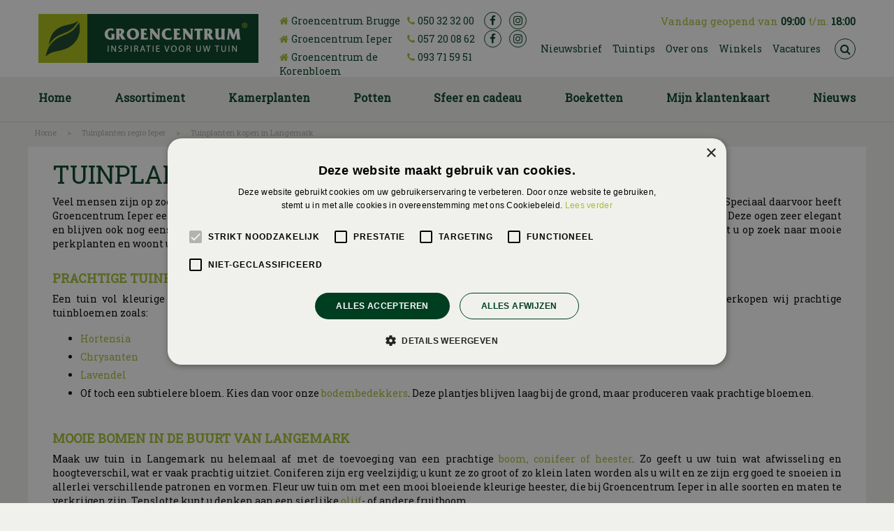

--- FILE ---
content_type: text/html; charset=utf-8
request_url: https://www.groencentrum.be/tuinplanten-regio-ieper/langemark
body_size: 20273
content:
<!DOCTYPE html>
<html lang="nl"><head>
<meta charset="utf-8">
<!-- Google Tag Manager -->
<script>(function(w,d,s,l,i){w[l]=w[l]||[];w[l].push({'gtm.start':
new Date().getTime(),event:'gtm.js'});var f=d.getElementsByTagName(s)[0],
j=d.createElement(s),dl=l!='dataLayer'?'&l='+l:'';j.async=true;j.src=
'https://www.googletagmanager.com/gtm.js?id='+i+dl;f.parentNode.insertBefore(j,f);
})(window,document,'script','dataLayer','GTM-TZMLBQL9');</script>
<!-- End Google Tag Manager --><meta name="viewport" content="width=device-width, initial-scale=1, maximum-scale=1, minimum-scale=1, shrink-to-fit=no">
<title>Tuinplanten kopen in Langemark - Groencentrum - Inspiratie voor uw tuin</title>
<meta name="description" content="Tuinplant kopen in Langemark? Bezoek dan Groencentrum Brugge en bekijk ons uitgebreide assortiment tuinplanten. Onze experts helpen u graag!">
<meta name="keywords" content="">
<meta property="og:type" content="article">
<meta property="og:url" content="https://www.groencentrum.be/tuinplanten-regio-ieper/langemark">
<meta property="og:title" content="Tuinplanten kopen in Langemark">
<meta property="og:description" content="Tuinplant kopen in Langemark? Bezoek dan Groencentrum Brugge en bekijk ons uitgebreide assortiment tuinplanten. Onze experts helpen u graag!">
<meta property="og:locale" content="nl_BE">
<meta property="og:site_name" content="Groencentrum - Inspiratie voor uw tuin">
<meta name="author" content="Groencentrum Brugge">
<meta name="format-detection" content="telephone=no">
<link rel="alternate" type="application/rss+xml" href="https://www.groencentrum.be/nieuws/feed.xml">
<link href="https://fonts.google.com/" rel="dns-prefetch" crossorigin>
<link href="https://fonts.gstatic.com" rel="dns-prefetch" crossorigin>
<link href="https://ajax.googleapis.com" rel="dns-prefetch" crossorigin>
<link href="https://www.google-analytics.com" rel="dns-prefetch" crossorigin>
<link href="https://www.googleadservices.com" rel="dns-prefetch" crossorigin>
<link href="//ajax.googleapis.com/ajax/libs/jquery/3.7.1/jquery.min.js" rel="preload" as="script">
<!--<link href="//ajax.googleapis.com/ajax/libs/jquery/1.12.4/jquery.min.js" rel="preload" as="script">-->
<link href="/js/production/libs/touch-punch.min.js" rel="preload" as="script">
<link href="/js/production/libs/imagesloaded.pkgd.min.js" rel="preload" as="script">
<link href="/js/production/libs/fancybox/jquery.fancybox-1.3.4.fixed.pack.js" rel="preload" as="script">

<!-- Google-code voor remarketingtag -->
<!--------------------------------------------------
Remarketingtags mogen niet worden gekoppeld aan gegevens waarmee iemand persoonlijk kan worden geïdentificeerd of op pagina's worden geplaatst die binnen gevoelige categorieën vallen. Meer informatie en instructies voor het instellen van de tag zijn te vinden op: http://google.com/ads/remarketingsetup
--------------------------------------------------->
<script type="text/javascript">
/* <![CDATA[ */
var google_conversion_id = 871025908;
var google_custom_params = window.google_tag_params;
var google_remarketing_only = true;
/* ]]> */
</script>
<script type="text/javascript" src="//www.googleadservices.com/pagead/conversion.js">
</script>

<!-- Global site tag (gtag.js) - Google Analytics -->
<script async src="https://www.googletagmanager.com/gtag/js?id=G-4GNT58GGV2"></script>
<script>
  window.dataLayer = window.dataLayer || [];
  function gtag(){dataLayer.push(arguments);}
  gtag('js', new Date());

  gtag('config', 'G-4GNT58GGV2');
</script>
<link href="https://www.groencentrum.be/tuinplanten-regio-ieper/langemark" rel="canonical" />
<link href="/files/images/icons/favicon-1522227918" rel="icon" type="image/x-icon" />
<link href="/files/images/icons/adb3a2a862/apple-touch-icon-precomposed.png" rel="apple-touch-icon" />
<link rel="preload" href="/font/fontawesome-webfont.woff2?v=4.7.0" as="font" crossorigin>
<link rel="dns-prefetch" href="https://www.google-analytics.com" crossorigin>
<link rel="dns-prefetch" href="https://stats.g.doubleclick.net" crossorigin>
<link rel="stylesheet" type="text/css" href="/website/default-v2/css/style_production.63.css">



    <script type="text/javascript">
  	var app = {"baseUrl":"","assetUrl":"","locale":"nl_BE","language":"nl"};
  	app.lang = app.lang || {};
	</script>
		</head>
<body class="col_equal responsive nl_BE nl placenames placenames placename_page_23_31">
<!-- Google Tag Manager (noscript) -->
<noscript><iframe src="https://www.googletagmanager.com/ns.html?id=GTM-TZMLBQL9"
height="0" width="0" style="display:none;visibility:hidden"></iframe></noscript>
<!-- End Google Tag Manager (noscript) --><img id="adnxs" src="https://ib.adnxs.com/seg?add=6279589" width="0" height="0"/>
<noscript>
<div style="display:inline;">
<img height="1" width="1" style="border-style:none;" alt="" src="//googleads.g.doubleclick.net/pagead/viewthroughconversion/871025908/?guid=ON&amp;script=0"/>
</div>
</noscript><div id="body_content">
	<div id=skip-link><a href="#content" class="sr-only sr-only-focusable">Ga naar content</a></div>
		<section id=container>
		<header class="layout_placeholder placeholder-header">
	<div class=in>
		<div id="layout_block_7" class="layout_block block_type_breadcrumbs">
	<div class=in itemscope itemtype="https://schema.org/BreadcrumbList">		<div class="breadcrumb" itemprop="itemListElement" itemscope itemtype="https://schema.org/ListItem">
		  		  <a itemprop="item"  href="/" class="home" title="Home"><span itemprop="name">Home</span><meta itemprop="position" content="1"></a>
		  <div class="separator">&gt;</div>		</div>
			<div class="breadcrumb" itemprop="itemListElement" itemscope itemtype="https://schema.org/ListItem">
		  		  <a itemprop="item"  href="/tuinplanten-regio-ieper" title="Tuinplanten regio Ieper"><span itemprop="name">Tuinplanten regio Ieper</span><meta itemprop="position" content="2"></a>
		  <div class="separator">&gt;</div>		</div>
			<div class="breadcrumb" itemprop="itemListElement" itemscope itemtype="https://schema.org/ListItem">
		  		  <a itemprop="item"  href="/tuinplanten-regio-ieper" title="Tuinplanten kopen in Langemark"><span itemprop="name">Tuinplanten kopen in Langemark</span><meta itemprop="position" content="3"></a>
		  		</div>
	</div>
</div>	
	</div>
</header>	    <div class="column_wrapper disable_left disable_right column-1">
	    	<div class=in>
				<div class=main_column id=main_column>
					<div class="layout_placeholder placeholder-content_top">
	<div class="in">
		    <div id="layout_block_29" class="layout_block block_type_openinghours_today">
        <div class=wrap>
            <div class=in>
                <div class=block-content>
                    <span class="location_1"><span class="opened-text">Vandaag geopend van <span class="open-hours">09:00</span> t/m. <span class="close-hours">18:00</span></span></span>                </div>
            </div>
        </div>
    </div>
<div id="layout_block_30" class="layout_block block_type_logo">
	<div class=in>
		<a href="/" title="Groencentrum Brugge, één van de leukste tuincentra van Vlaanderen" class="logo">
			<img src="/website/default-v2/images/logo.png" alt="Groencentrum Brugge, één van de leukste tuincentra van Vlaanderen"  loading="eager">
		</a>
	</div>
</div><div id="layout_block_35" class="layout_block block_type_html header_hulp">
		<div class="wrap">
		<div class=in>
						<div class=block-content><ul>
	<li><i class="fa fa-home">&nbsp;</i><a href="https://www.groencentrum.be/vestiging/groencentrum-brugge">Groencentrum Brugge</a></li>
	<li><i class="fa fa-phone">&nbsp;</i><a href="tel:003250323200" onclick="ga('send', 'event', 'phonecall', 'brugge', 'header')">050 32 32 00</a></li>
	<li><a class="fa fa-facebook" href="https://www.facebook.com/groencentrum/" rel="noopener noreferrer" target="_blank">fb</a></li>
	<li><a class="fa fa-instagram" href="https://www.instagram.com/groencentrum_brugge/" rel="noopener noreferrer" target="_blank">ig</a></li>
</ul>

<ul>
	<li><i class="fa fa-home">&nbsp;</i><a href="https://www.groencentrum.be/vestiging/groencentrum-ieper">Groencentrum&nbsp;Ieper</a></li>
	<li><i class="fa fa-phone">&nbsp;</i><a href="tel:003257200862" onclick="ga('send', 'event', 'phonecall', 'Ieper', 'header')">057 20 08 62</a></li>
	<li><a class="fa fa-facebook" href="https://www.facebook.com/pages/category/Home---Garden-Store/Groencentrum-Ieper-293643057918532/" rel="noopener noreferrer" target="_blank">fb</a></li>
	<li><a class="fa fa-instagram" href="https://www.instagram.com/groencentrumieper/" rel="noopener noreferrer" target="_blank">ig</a></li>
</ul>

<ul>
	<li><i class="fa fa-home">&nbsp;</i><a href="https://www.groencentrum.be/vestiging/groencentrum-nevele">Groencentrum de Korenbloem</a></li>
	<li><i class="fa fa-phone">&nbsp;</i><a href="tel:003293715951" onclick="ga('send', 'event', 'phonecall', 'Ieper', 'header')">093 71 59 51</a></li>
</ul></div>					</div>
	</div>
	</div>
<div id="layout_block_33" class="layout_block block_type_html header_search">
		<div class="wrap">
		<div class=in>
						<div class=block-content><p><a class="fa fa-search" href="#">src</a></p></div>					</div>
	</div>
	</div>
<nav id="layout_block_31" class="layout_block block_type_navigation menu_top submenu_vertical_show">
<div class="in">
<ul>
  <li class="first" id="item_25"><span class=headlink>
    <a id="25" title="Nieuwsbrief" class="label " href="https://www.groencentrum.be/nieuwsbrieven/aanmelden/1" target="_self"><span class=in>Nieuwsbrief</span></a>
             
             </span>
  </li>
  <li class="" id="item_5"><span class=headlink>
    <a id="5" title="Tuintips" class="label " href="/tuintips" target="_self"><span class=in>Tuintips</span></a>
             
             </span>
  </li>
  <li class="" id="item_10"><span class=headlink>
    <a id="10" title="Over ons" class="label " href="/over-ons" target="_self"><span class=in>Over ons</span></a>
             
             </span>
  </li>
  <li class="" id="item_54"><span class=headlink>
    <a id="54" title="Winkels" class="label " href="/vestigingen" target="_self"><span class=in>Winkels</span></a>
             
             </span>
  </li>
  <li class="last" id="item_52"><span class=headlink>
    <a id="52" title="Vacatures" class="label " href="/vacatures" target="_self"><span class=in>Vacatures</span></a>
             
             </span>
  </li>
</ul>
</div>
</nav>
<nav id="layout_block_32" class="layout_block block_type_navigation menu_main submenu_horizontal">
<div class="in">
<ul>
  <li class="first" id="item_1"><span class=headlink>
    <a id="1" title="Home" class="label " href="/" target="_self"><span class=in>Home</span></a>
             
             </span>
  </li>
  <li class="has_submenu" id="item_4"><span class=headlink>
    <a id="4" title="Assortiment" class="label " href="/artikelaanbod" target="_self"><span class=in>Assortiment</span></a>
             <span class="submenu_button"></span>
             </span>
    <div class="sub submenu"><ul>
      <li class="first"><span class=headlink>
        <a title="Kamerplanten" class="label " href="/artikelaanbod/20/kamerplanten"><span class=in>Kamerplanten</span></a>
		             </span>
      </li>
      <li><span class=headlink>
        <a title="Tuinplanten" class="label " href="/artikelaanbod/78/tuinplanten"><span class=in>Tuinplanten</span></a>
		             </span>
      </li>
      <li><span class=headlink>
        <a title="Boeketten" class="label " href="/artikelaanbod/57/boeketten"><span class=in>Boeketten</span></a>
		             </span>
      </li>
      <li><span class=headlink>
        <a title="Sfeer en cadeau" class="label " href="/artikelaanbod/51/sfeer-en-cadeau"><span class=in>Sfeer en cadeau</span></a>
		             </span>
      </li>
      <li><span class=headlink>
        <a title="Bloempotten" class="label " href="/artikelaanbod/45/bloempotten"><span class=in>Bloempotten</span></a>
		             </span>
      </li>
      <li><span class=headlink>
        <a title="Moestuin" class="label " href="/artikelaanbod/109/moestuin"><span class=in>Moestuin</span></a>
		             </span>
      </li>
      <li><span class=headlink>
        <a title="Gereedschap" class="label " href="/artikelaanbod/10/gereedschap"><span class=in>Gereedschap</span></a>
		             </span>
      </li>
      <li><span class=headlink>
        <a title="Barbecues (vestiging Ieper)" class="label " href="/artikelaanbod/159/barbecues-vestiging-ieper"><span class=in>Barbecues (vestiging Ieper)</span></a>
		             </span>
      </li>
      <li><span class=headlink>
        <a title="Gazon" class="label " href="/artikelaanbod/32/gazon"><span class=in>Gazon</span></a>
		             </span>
      </li>
      <li><span class=headlink>
        <a title="Dieren (vestiging Ieper)" class="label " href="/artikelaanbod/122/dieren-vestiging-ieper"><span class=in>Dieren (vestiging Ieper)</span></a>
		             </span>
      </li>
      <li><span class=headlink>
        <a title="Grond- en meststoffen" class="label " href="/artikelaanbod/35/grond-en-meststoffen"><span class=in>Grond- en meststoffen</span></a>
		             </span>
      </li>
      <li><span class=headlink>
        <a title="Bestrijdingsmiddelen" class="label " href="/artikelaanbod/15/bestrijdingsmiddelen"><span class=in>Bestrijdingsmiddelen</span></a>
		             </span>
      </li>
      <li class="last"><span class=headlink>
        <a title="Kerst" class="label " href="/artikelaanbod/99/kerst"><span class=in>Kerst</span></a>
		             </span>
      </li>
    </ul></div>
  </li>
  <li class="has_submenu" id="item_37"><span class=headlink>
    <a id="37" title="Kamerplanten" class="label " href="/artikelaanbod/20/kamerplanten" target="_self"><span class=in>Kamerplanten</span></a>
             <span class="submenu_button"></span>
             </span>
    <div class="sub submenu"><ul>
      <li class="first"><span class=headlink>
        <a title="Groene kamerplanten" class="label " href="/artikelaanbod/24/groene-kamerplanten"><span class=in>Groene kamerplanten</span></a>
		             </span>
      </li>
      <li><span class=headlink>
        <a title="Bloeiende kamerplanten" class="label " href="/artikelaanbod/25/bloeiende-kamerplanten"><span class=in>Bloeiende kamerplanten</span></a>
		             </span>
      </li>
      <li><span class=headlink>
        <a title="Grote kamerplanten" class="label " href="/artikelaanbod/163/grote-kamerplanten"><span class=in>Grote kamerplanten</span></a>
		             </span>
      </li>
      <li><span class=headlink>
        <a title="Luchtzuiverende kamerplanten" class="label " href="/artikelaanbod/164/luchtzuiverende-kamerplanten"><span class=in>Luchtzuiverende kamerplanten</span></a>
		             </span>
      </li>
      <li class="last"><span class=headlink>
        <a title="Cactussen en vetplanten" class="label " href="/artikelaanbod/22/cactussen-en-vetplanten"><span class=in>Cactussen en vetplanten</span></a>
		             </span>
      </li>
    </ul></div>
  </li>
  <li class="has_submenu" id="item_45"><span class=headlink>
    <a id="45" title="Potten" class="label " href="/artikelaanbod/45/bloempotten" target="_self"><span class=in>Potten</span></a>
             <span class="submenu_button"></span>
             </span>
    <div class="sub submenu"><ul>
      <li class="first"><span class=headlink>
        <a title="Kunststof" class="label " href="/artikelaanbod/48/kunststof"><span class=in>Kunststof</span></a>
		             </span>
      </li>
      <li><span class=headlink>
        <a title="Keramiek" class="label " href="/artikelaanbod/47/keramiek"><span class=in>Keramiek</span></a>
		             </span>
      </li>
      <li><span class=headlink>
        <a title="Mandwerk" class="label " href="/artikelaanbod/49/mandwerk"><span class=in>Mandwerk</span></a>
		             </span>
      </li>
      <li><span class=headlink>
        <a title="Glas" class="label " href="/artikelaanbod/46/glas"><span class=in>Glas</span></a>
		             </span>
      </li>
      <li class="last"><span class=headlink>
        <a title="Zink" class="label " href="/artikelaanbod/50/zink"><span class=in>Zink</span></a>
		             </span>
      </li>
    </ul></div>
  </li>
  <li class="has_submenu" id="item_46"><span class=headlink>
    <a id="46" title="Sfeer en cadeau" class="label " href="/artikelaanbod/51/sfeer-en-cadeau" target="_self"><span class=in>Sfeer en cadeau</span></a>
             <span class="submenu_button"></span>
             </span>
    <div class="sub submenu"><ul>
      <li class="first"><span class=headlink>
        <a title="Kaarsen" class="label " href="/artikelaanbod/95/kaarsen"><span class=in>Kaarsen</span></a>
		             </span>
      </li>
      <li><span class=headlink>
        <a title="Kussens" class="label " href="/artikelaanbod/96/kussens"><span class=in>Kussens</span></a>
		             </span>
      </li>
      <li><span class=headlink>
        <a title="Foam- en zijdebloemen" class="label " href="/artikelaanbod/97/foam-en-zijdebloemen"><span class=in>Foam- en zijdebloemen</span></a>
		             </span>
      </li>
      <li><span class=headlink>
        <a title="Woonaccessoires" class="label " href="/artikelaanbod/98/woonaccessoires"><span class=in>Woonaccessoires</span></a>
		             </span>
      </li>
      <li><span class=headlink>
        <a title="Droogbloemen" class="label " href="/artikelaanbod/140/droogbloemen"><span class=in>Droogbloemen</span></a>
		             </span>
      </li>
      <li class="last"><span class=headlink>
        <a title="Vazen" class="label " href="/artikelaanbod/152/vazen"><span class=in>Vazen</span></a>
		             </span>
      </li>
    </ul></div>
  </li>
  <li class="has_submenu" id="item_27"><span class=headlink>
    <a id="27" title="Boeketten" class="label " href="/artikelaanbod/57/boeketten" target="_self"><span class=in>Boeketten</span></a>
             <span class="submenu_button"></span>
             </span>
    <div class="sub submenu"><ul>
      <li class="first"><span class=headlink>
        <a title="Bloemen" class="label " href="/artikelaanbod/58/bloemen"><span class=in>Bloemen</span></a>
		             </span>
      </li>
      <li><span class=headlink>
        <a title="Boeketten" class="label " href="/artikelaanbod/59/boeketten"><span class=in>Boeketten</span></a>
		             </span>
      </li>
      <li><span class=headlink>
        <a title="Bruidsboeketten" class="label " href="/artikelaanbod/60/bruidsboeketten"><span class=in>Bruidsboeketten</span></a>
		             </span>
      </li>
      <li><span class=headlink>
        <a title="Rouwarrangementen" class="label " href="/artikelaanbod/61/rouwarrangementen"><span class=in>Rouwarrangementen</span></a>
		             </span>
      </li>
      <li><span class=headlink>
        <a title="Allerheiligen" class="label " href="/artikelaanbod/121/allerheiligen"><span class=in>Allerheiligen</span></a>
		             </span>
      </li>
      <li><span class=headlink>
        <a title="Valentijnsboeketten" class="label " href="/artikelaanbod/149/valentijnsboeketten"><span class=in>Valentijnsboeketten</span></a>
		             </span>
      </li>
      <li><span class=headlink>
        <a title="Moederdag boeketten" class="label " href="/artikelaanbod/154/moederdag-boeketten"><span class=in>Moederdag boeketten</span></a>
		             </span>
      </li>
      <li class="last"><span class=headlink>
        <a title="Internationale secretaressedag" class="label " href="/artikelaanbod/153/internationale-secretaressedag"><span class=in>Internationale secretaressedag</span></a>
		             </span>
      </li>
    </ul></div>
  </li>
  <li class="" id="item_9"><span class=headlink>
    <a id="9" title="Mijn klantenkaart" class="label " href="/klantenkaart" target="_self"><span class=in>Mijn klantenkaart</span></a>
             
             </span>
  </li>
  <li class="last" id="item_2"><span class=headlink>
    <a id="2" title="Nieuws" class="label " href="/nieuws" target="_self"><span class=in>Nieuws</span></a>
             
             </span>
  </li>
</ul>
</div>
</nav>
<div id="layout_block_36" class="layout_block block_type_search_box_2">
	<div class=wrap>
		<div class=in>
			<div class=block-content>
				<form name="search2" class=form action="/zoeken">
					<input type=hidden id=search_id name="search_id" value="36">
					<div class="grid-10-12">
						<input type=text name=q id=search-input placeholder="Zoeken op website">
					</div>
					<div class="grid-2-12">
						<input type=submit name=search-submit id=search-submit value="Zoeken">
					</div>
				</form>
			</div>
		</div>
	</div>
</div>
	</div>
</div>					<section id=content tabindex="-1">
						<div class=in>
																					<article class="pages-page placenames detail">
	<div class=page-title><h1>Tuinplanten kopen in Langemark</h1></div>
	<div class=page-text>
	<p dir="ltr"><span id="docs-internal-guid-1da8d99d-7fff-2ba1-efed-d27d90521091">Veel mensen zijn op zoek naar mooie planten om hun tuin mee op te fleuren, maar maken zich zorgen om het formaat van de planten. Speciaal daarvoor heeft Groencentrum Ieper een uitgebreid assortiment kleine tuinplanten voor u klaarstaan. Wat dacht u bijvoorbeeld van mooie siergrassen? Deze ogen zeer elegant en blijven ook nog eens laag bij de grond. Ook veel&nbsp;</span><a href="https://www.groencentrum.be/artikelaanbod/81/eenjarige-tuinplanten">&eacute;&eacute;njarige planten</a> zijn klein van formaat en daarbij bloeien ze vaak lange tijd. Bent u op zoek naar mooie perkplanten en woont u in de buurt van Langemark? Kom dan naar Groencentrum Ieper, waar u de allermooiste perkplanten vindt!</p>	</div>
    		<div class="page-text paragraph_2">
		<h2 dir="ltr"><strong><span id="docs-internal-guid-1da8d99d-7fff-2ba1-efed-d27d90521091">Prachtige tuinbloemen nabij Langemark</span></strong></h2>

<p dir="ltr"><span id="docs-internal-guid-1da8d99d-7fff-2ba1-efed-d27d90521091">Een tuin vol kleurige en geurige bloemen, het hele jaar lang. Wie wil dat nu niet? Bij Groencentrum Ieper, nabij Langemark verkopen wij prachtige tuinbloemen zoals:&nbsp;</span></p>

<ul style="list-style-type:disc;">
	<li aria-level="1" dir="ltr">
	<p dir="ltr" role="presentation"><span id="docs-internal-guid-1da8d99d-7fff-2ba1-efed-d27d90521091"><a href="https://www.groencentrum.be/artikelaanbod/132/hortensia">Hortensia</a></span>&nbsp;</p>
	</li>
	<li aria-level="1" dir="ltr">
	<p dir="ltr" role="presentation"><span id="docs-internal-guid-1da8d99d-7fff-2ba1-efed-d27d90521091"><a href="https://www.groencentrum.be/artikelaanbod/105/chrysanten">Chrysanten</a></span></p>
	</li>
	<li aria-level="1" dir="ltr">
	<p dir="ltr" role="presentation"><span id="docs-internal-guid-1da8d99d-7fff-2ba1-efed-d27d90521091"><a href="https://www.groencentrum.be/artikelaanbod/131/lavendel">Lavendel</a></span></p>
	</li>
	<li aria-level="1" dir="ltr">
	<p dir="ltr" role="presentation"><span id="docs-internal-guid-1da8d99d-7fff-2ba1-efed-d27d90521091">Of toch een subtielere bloem. Kies dan voor onze&nbsp;</span><a href="https://www.groencentrum.be/artikelaanbod/137/bodembedekkers">bodembedekkers</a>. Deze plantjes blijven laag bij de grond, maar produceren vaak prachtige bloemen.&nbsp;</p>
	</li>
</ul>	</div>
	    			<div class="page-text paragraph_3">
			<h2 dir="ltr"><strong><span id="docs-internal-guid-1da8d99d-7fff-2ba1-efed-d27d90521091">Mooie bomen in de buurt van Langemark</span></strong></h2>

<p dir="ltr"><span id="docs-internal-guid-1da8d99d-7fff-2ba1-efed-d27d90521091">Maak uw tuin in Langemark nu helemaal af met de toevoeging van een prachtige&nbsp;</span><a href="https://www.groencentrum.be/artikelaanbod/80/bomen-heesters-en-coniferen">boom, conifeer of heester</a>. Zo geeft u uw tuin wat afwisseling en hoogteverschil, wat er vaak prachtig uitziet. Coniferen zijn erg veelzijdig; u kunt ze zo groot of zo klein laten worden als u wilt en ze zijn erg goed te snoeien in allerlei verschillende patronen en vormen. Fleur uw tuin om met een mooi bloeiende kleurige heester, die bij Groencentrum Ieper in alle soorten en maten te verkrijgen zijn. Tenslotte kunt u denken aan een sierlijke&nbsp;<a href="https://www.groencentrum.be/artikelaanbod/133/olijfboom">olijf</a>- of andere fruitboom.</p>

<p dir="ltr"><img alt="" height="434" src="https://www.groencentrum.be/files/images/groencentrum-brugge-ieper-eenjarige-tuinplanten.jpg" style="width: 1100px; height: 434px;" width="1100" /></p>		</div>
	    			<div class="page-text paragraph_4">
			<h2 dir="ltr"><strong><span id="docs-internal-guid-1da8d99d-7fff-2ba1-efed-d27d90521091">Tuinplanten kopen in Ieper</span></strong></h2>

<p dir="ltr"><span id="docs-internal-guid-1da8d99d-7fff-2ba1-efed-d27d90521091">Voor de allermooiste tuinplanten brengt u natuurlijk een bezoekje aan Groencentrum Ieper. Groencentrum Ieper heeft het beste tuinassortiment van de regio. Kom voor het hele assortiment snel in de winkel kijken, of neem telefonisch of per e-mail contact met ons op. Groencentrum Ieper is zes dagen per week geopend en onze medewerkers staan altijd voor u klaar. Bij vragen helpen wij u altijd deskundig. Hopelijk zien wij u snel terug bij Groencentrum Ieper, nabij Langemark!</span></p>

<p><a class="btn" href="https://www.google.com/maps/dir//Groencentrum+Ieper,+Zonnebeekseweg+395,+8900+Ieper,+Belgi%C3%AB/@50.8645693,2.928618,17z/data=!4m9!4m8!1m0!1m5!1m1!1s0x47dcce9d98e25d33:0x3ea6da87b4209f23!2m2!1d2.9308067!2d50.8645693!3e0">Plan uw route</a></p>		</div>
	    			<div class="page-map map-container">
						<div class=map id=google_map_2>
				<iframe width="100%" height="100%" frameborder="0" style="border:0" loading="lazy" src="https://www.google.com/maps/embed/v1/place?q=Groencentrum+Brugge,Zandstraat+374,8200,Sint-Andries+Brugge&zoom=10&key=AIzaSyDIrTgEPfkW_rYl7e0uVCyMmooll7OQJGU" allowfullscreen></iframe>
			</div>
		</div>
	</article>    				
													</div>
					</section>
									</div>
							</div>
	    </div>
	    <footer class="layout_placeholder placeholder-footer">
	<div class="in">
		<div id="layout_block_41" class="layout_block block_type_subscribeform">
	<div class=wrap>
		<div class=in>
			<div class=block-title><h2 title="Aanmelden nieuwsbrief">Aanmelden nieuwsbrief</h2></div>			
			<div id="newsletter-form-wrapper-1" class="block-content">
			
<div class="formbuilder subscribeFormBuilder">
	<div class="wrap">
		<div class="in">
			<div class="form_text text_above_form"><p>Wilt u 1x per maand onze nieuwsbrief ontvangen met leuke acties en promoties? Meld u dan hier aan!&nbsp;Wij slaan uw gegevens secuur op conform onze&nbsp;<a href="https://www.groencentrum.be/privacy-policy" rel="noopener noreferer" target="_blank">privacy policy.</a></p></div>		
			<form class="form insideLabel" action="/nieuwsbrieven/aanmelden/1" method="post" enctype="application/x-www-form-urlencoded" accept-charset="UTF-8">
				<div class="grid-12-12 field field_type_Name">
	<fieldset class="fieldSizeBig middlename_disabled">
		<div class="name_FirstName">
<input type="text"  name="firstname" id="firstname" value="" maxlength="45" placeholder="Voornaam" /></div><div class="name_LastName">
<input type="text"  name="lastname" id="lastname" value="" maxlength="45" placeholder="Achternaam" /></div>	</fieldset>
</div>
<div class="grid-12-12 field field_type_EmailAddress">
		<fieldset class="fieldSizeBig">
	
<input type="email"  name="email" id="form_field_2" value="" data-field-type="EmailAddress" placeholder="E-mailadres" /><div id="form_field_2_suggestion" class="email_suggestion" style="display:none">Bedoelde u <a class="suggestion" href="javascript:;"></a>?</div>	</fieldset>
</div>



<input type="hidden" name="subscribe_form_submitted_1" value="" data-field-type="hidden" id="subscribe_form_submitted_1" />
<div class="grid-12-12 required_info_field">
	Velden met <em class="form-req">*</em> zijn verplicht.</div>
<div class="grid-12-12 field_type_button">
	
<input type="submit" name="submit_subscribe_form_1" id="submit_subscribe_form_1" value="Versturen" data-field-type="button" class="submit gtm-newsletter-submit protected-by-recaptcha" onclick="" /></div>
<div class="grid-12-12 ">
	<div class="g-recaptcha" id="g-recaptcha-1"></div></div>
			</form>
		</div>
	</div>
</div>			</div>
		</div>
	</div>
</div>
<div id="layout_block_38" class="layout_block block_type_html footer_location">
		<div class="wrap">
		<div class=in>
						<div class=block-title><h3 title="Groencentrum Brugge">Groencentrum Brugge</h3></div><div class=block-content><p><a href="http://www.groencentrum.be/vestiging/groencentrum-brugge">Groencentrum Brugge<br />
Zandstraat 374<br />
8200&nbsp;Sint-Andries Brugge</a></p>

<p><a class="fa fa-facebook" href="https://www.facebook.com/groencentrum" rel="noopener noreferrer" target="_blank">FB</a> <a class="fa fa-instagram" href="https://www.instagram.com/groencentrum_brugge/" rel="noopener noreferrer" target="_blank">Insta</a></p>
<script src="https://apps.elfsight.com/p/platform.js" defer></script>

<div class="elfsight-app-1fc73bb1-e2a8-4f6f-b9f6-c0fd0cb92cbc" styling="width:100%">&nbsp;</div>

<h3>Wij accepteren ook:</h3>

<p><a href="https://www.myecocheques.be/index-nl.html" rel="noopener noreferrer" target="_blank"><img alt="" data-src="https://www.groencentrum.be/files/images/eco_cheque_1_.png" height="58" style="width: 200px; height: 58px;" width="200" /></a></p>

<p>&nbsp;</p></div>					</div>
	</div>
	</div>
		<div id="layout_block_37" class="layout_block block_type_openinghours">
			<div class=wrap>
				<div class=in>
					<div class=block-title><h2 title="Openingsuren Brugge">Openingsuren Brugge</h2></div>
					<div class=block-content>
						<ul class=openinghours>
														<li>
								<div class="odd day">Maandag</div>
								<div class="odd time">
								13:30 - 18:30								</div>
							</li>
														<li>
								<div class="even day">Dinsdag</div>
								<div class="even time">
								09:00 - 18:30								</div>
							</li>
														<li>
								<div class="odd day">Woensdag</div>
								<div class="odd time">
								09:00 - 18:30								</div>
							</li>
														<li>
								<div class="even day">Donderdag</div>
								<div class="even time">
								09:00 - 18:30								</div>
							</li>
														<li>
								<div class="odd day">Vrijdag</div>
								<div class="odd time">
								09:00 - 18:30								</div>
							</li>
														<li>
								<div class="even day">Zaterdag</div>
								<div class="even time">
								09:00 - 18:00								</div>
							</li>
														<li>
								<div class="odd day">Zondag</div>
								<div class="odd time">
								09:30 - 12:30								</div>
							</li>
													</ul>
						<p class="extra_text">Feestdagen: 9u30-12u30</p>					</div>
				</div>
			</div>
		</div>
		<div id="layout_block_40" class="layout_block block_type_html footer_location">
		<div class="wrap">
		<div class=in>
						<div class=block-title><h3 title="Groencentrum Ieper">Groencentrum Ieper</h3></div><div class=block-content><p><a href="http://www.groencentrum.be/vestiging/groencentrum-ieper">Groencentrum Ieper<br />
Zonnebeekseweg 395<br />
8900&nbsp;Ieper</a></p>

<p><a class="fa fa-facebook" href="https://www.facebook.com/pages/category/Garden-Center/Groencentrum-Ieper-293643057918532/" rel="noopener noreferrer" target="_blank">FB</a>&nbsp;<a class="fa fa-instagram" href="https://www.instagram.com/groencentrumieper/" rel="noopener noreferrer" target="_blank">Insta</a></p>
<script src="https://apps.elfsight.com/p/platform.js" defer></script>

<div class="elfsight-app-aa4a9b10-44cd-44ad-8034-343e891095cd">&nbsp;</div></div>					</div>
	</div>
	</div>
		<div id="layout_block_39" class="layout_block block_type_openinghours">
			<div class=wrap>
				<div class=in>
					<div class=block-title><h2 title="Openingsuren Ieper">Openingsuren Ieper</h2></div>
					<div class=block-content>
						<ul class=openinghours>
														<li>
								<div class="odd day">Maandag</div>
								<div class="odd time">
								13:30 - 18:30								</div>
							</li>
														<li>
								<div class="even day">Dinsdag</div>
								<div class="even time">
								09:00 - 18:30								</div>
							</li>
														<li>
								<div class="odd day">Woensdag</div>
								<div class="odd time">
								09:00 - 18:30								</div>
							</li>
														<li>
								<div class="even day">Donderdag</div>
								<div class="even time">
								09:00 - 18:30								</div>
							</li>
														<li>
								<div class="odd day">Vrijdag</div>
								<div class="odd time">
								09:00 - 18:30								</div>
							</li>
														<li>
								<div class="even day">Zaterdag</div>
								<div class="even time">
								09:00 - 18:00								</div>
							</li>
														<li>
								<div class="odd day">Zondag</div>
								<div class="odd time">
								09:30 - 12:30								</div>
							</li>
													</ul>
						<p class="extra_text">Feestdagen: 9u30-12u30</p>					</div>
				</div>
			</div>
		</div>
		<div id="layout_block_57" class="layout_block block_type_html footer_location">
		<div class="wrap">
		<div class=in>
						<div class=block-title><h3 title="Groencentrum de Korenbloem">Groencentrum de Korenbloem</h3></div><div class=block-content><p><a href="https://www.groencentrum.be/vestiging/groencentrum-nevele">Groencentrum de Korenbloem</a></p>

<p><a href="https://www.groencentrum.be/vestiging/groencentrum-nevele">Damstraat 48a9850 Nevele</a></p>
<br>

<!-- Elfsight Google Reviews | Groencentrum Korenbloem - Badge -->
<script src="https://elfsightcdn.com/platform.js" async></script>
<div class="elfsight-app-5e1e9929-847f-487c-97af-372ddab70f44" data-elfsight-app-lazy></div></div>					</div>
	</div>
	</div>
		<div id="layout_block_58" class="layout_block block_type_openinghours">
			<div class=wrap>
				<div class=in>
					<div class=block-title><h2 title="Openingsuren Nevele">Openingsuren Nevele</h2></div>
					<div class=block-content>
						<ul class=openinghours>
														<li>
								<div class="odd day">Maandag</div>
								<div class="odd time">
								13:30 - 18:30								</div>
							</li>
														<li>
								<div class="even day">Dinsdag</div>
								<div class="even time">
								09:00 - 18:30								</div>
							</li>
														<li>
								<div class="odd day">Woensdag</div>
								<div class="odd time">
								09:00 - 18:30								</div>
							</li>
														<li>
								<div class="even day">Donderdag</div>
								<div class="even time">
								09:00 - 18:30								</div>
							</li>
														<li>
								<div class="odd day">Vrijdag</div>
								<div class="odd time">
								09:00 - 18:30								</div>
							</li>
														<li>
								<div class="even day">Zaterdag</div>
								<div class="even time">
								09:00 - 18:00								</div>
							</li>
														<li>
								<div class="odd day">Zondag</div>
								<div class="odd time">
								09:00 - 17:00								</div>
							</li>
													</ul>
						<p class="extra_text">Feestdagen: 9u30-12u30</p>					</div>
				</div>
			</div>
		</div>
			<div id="layout_block_15" class="layout_block block_type_seofooter">
	<ul class="footer columns4">
    <li>
        <span>Groencentrum</span>
        <ul>
            <li>
                <a title="Bloemenwinkel" href="/bloemenwinkel" target="_self">Bloemenwinkel</a>
            </li>
        </ul>
    </li>
    <li>
        <span>Assortiment</span>
        <ul>
            <li>
                <a title="Bloempot kopen" href="/bloempot-kopen" target="_self">Bloempot kopen</a>
            </li>
            <li>
                <a title="Ecopots kopen" href="/ecopots-kopen" target="_self">Ecopots kopen</a>
            </li>
            <li>
                <a title="Gazon" href="/gazon" target="_self">Gazon</a>
            </li>
            <li>
                <a title="Bodembedekkers" href="/bodembedekkers" target="_self">Bodembedekkers</a>
            </li>
        </ul>
    </li>
    <li class="active">
        <span>Groencentrum Ieper</span>
        <ul>
            <li>
                <a title="Kamerplanten Ieper" href="/kamerplanten-in-ieper" target="_self">Kamerplanten</a>
            </li>
            <li class="active">
                <a title="Tuinplanten regio Ieper" href="/tuinplanten-regio-ieper" target="_self">Tuinplanten</a>
            </li>
            <li>
                <a title="Dierenvoeding Ieper" href="/dierenvoeding-ieper" target="_self">Dierenvoeding</a>
            </li>
            <li>
                <a title="Meststoffen regio Ieper" href="/meststoffen-regio-ieper" target="_self">Meststoffen</a>
            </li>
            <li>
                <a title="Dierenwinkel regio Ieper" href="/dierenwinkel-regio-ieper" target="_self">Dierenwinkel</a>
            </li>
        </ul>
    </li>
    <li>
        <span>Groencentrum Brugge</span>
        <ul>
            <li>
                <a title="Kamerplanten Brugge" href="/kamerplanten-in-brugge" target="_self">Kamerplanten</a>
            </li>
            <li>
                <a title="Tuinplanten regio Brugge" href="/tuinplanten-regio-brugge" target="_self">Tuinplanten</a>
            </li>
            <li>
                <a title="Yucca regio Brugge" href="/yucca-kopen" target="_self">Yucca</a>
            </li>
            <li>
                <a title="Potgrond Brugge" href="/potgrond-regio-brugge" target="_self">Potgrond</a>
            </li>
            <li>
                <a title="Monstera regio Brugge" href="/monstera-regio-brugge" target="_self">Monstera</a>
            </li>
            <li>
                <a title="Meststoffen Brugge" href="/meststoffen-regio-brugge" target="_self">Meststoffen</a>
            </li>
        </ul>
    </li>
</ul>	</div>
	<div id="layout_block_19" class="layout_block block_type_html footer_social_payment">
		<div class="wrap">
		<div class=in>
						<div class=block-content><ul>
	<li><img alt="" data-src="https://www.groencentrum.be/files/images/logo_mrcash(1).png" height="30" style="width: 50px; height: 30px;" width="50" /></li>
	<li><img alt="" data-src="https://www.groencentrum.be/files/images/logo_visa(1).png" height="30" style="width: 97px; height: 30px;" width="97" /></li>
</ul></div>					</div>
	</div>
	</div>
<div id="layout_block_20" class="layout_block block_type_html footer_copyright">
		<div class="wrap">
		<div class=in>
						<div class=block-content><ul>
	<li>&copy; Groencentrum Brugge</li>
	<li><a href="https://www.groencentrum.be/privacy-policy" rel="noopener noreferer" target="_blank">Privacy policy</a></li>
	<li><a href="http://www.gardenconnect.com/" rel="noopener noreferrer" target="_blank">Garden Connect</a></li>
	<li><a href="http://www.tuincentrumoverzicht.be/" rel="noopener noreferrer" target="_blank">Tuincentrum Overzicht</a></li>
</ul></div>					</div>
	</div>
	</div>
	
	</div>
</footer>	</section>
</div>
<style>#fancybox-bg-ne,#fancybox-bg-nw,#fancybox-bg-se,#fancybox-bg-sw,#fancybox-left-ico,#fancybox-loading div,#fancybox-right-ico{background-image:url(/js/production/libs/fancybox/fancybox.png)}#fancybox-hide-sel-frame,#fancybox-loading div,#fancybox-overlay,#fancybox-wrap{top:0;left:0;position:absolute}#fancybox-loading{position:fixed;top:50%;left:50%;width:40px;height:40px;margin-top:-20px;margin-left:-20px;cursor:pointer;overflow:hidden;z-index:1104;display:none;-webkit-box-sizing:content-box;-moz-box-sizing:content-box;-ms-box-sizing:content-box;-o-box-sizing:content-box;box-sizing:content-box}#fancybox-loading div{width:40px;height:480px;-webkit-box-sizing:content-box;-moz-box-sizing:content-box;-ms-box-sizing:content-box;-o-box-sizing:content-box;box-sizing:content-box}#fancybox-overlay,#fancybox-tmp{box-sizing:content-box;display:none}#fancybox-overlay{width:100%;z-index:1100;-webkit-box-sizing:content-box;-moz-box-sizing:content-box;-ms-box-sizing:content-box;-o-box-sizing:content-box}#fancybox-tmp{padding:0;margin:0;border:0;overflow:auto;-webkit-box-sizing:content-box;-moz-box-sizing:content-box;-ms-box-sizing:content-box;-o-box-sizing:content-box}#fancybox-wrap{padding:20px;z-index:1101;outline:0;display:none;-webkit-box-sizing:content-box;-moz-box-sizing:content-box;-ms-box-sizing:content-box;-o-box-sizing:content-box;box-sizing:content-box;}#fancybox-outer{position:relative;width:100%;height:100%;background:#fff;-webkit-box-sizing:content-box;-moz-box-sizing:content-box;-ms-box-sizing:content-box;-o-box-sizing:content-box;box-sizing:content-box}#fancybox-content{width:0;height:0;padding:0;outline:0;position:relative;overflow:hidden;z-index:1102;border:solid #fff;-webkit-box-sizing:content-box;-moz-box-sizing:content-box;-ms-box-sizing:content-box;-o-box-sizing:content-box;box-sizing:content-box}#fancybox-hide-sel-frame{width:100%;height:100%;background:0 0;z-index:1101;-webkit-box-sizing:content-box;-moz-box-sizing:content-box;-ms-box-sizing:content-box;-o-box-sizing:content-box;box-sizing:content-box}#fancybox-close{position:absolute;top:-15px;right:-15px;width:30px;height:30px;background:url(/js/production/libs/fancybox/fancybox.png) -40px 0;cursor:pointer;z-index:1103;display:none;-webkit-box-sizing:content-box;-moz-box-sizing:content-box;-ms-box-sizing:content-box;-o-box-sizing:content-box;box-sizing:content-box}#fancybox-error{color:#444;font:400 12px/20px Arial;padding:14px;margin:0;-webkit-box-sizing:content-box;-moz-box-sizing:content-box;-ms-box-sizing:content-box;-o-box-sizing:content-box;box-sizing:content-box}#fancybox-frame,#fancybox-img{width:100%;border:none;box-sizing:content-box;height:100%}#fancybox-img{padding:0;margin:0;outline:0;line-height:0;vertical-align:top;-webkit-box-sizing:content-box;-moz-box-sizing:content-box;-ms-box-sizing:content-box;-o-box-sizing:content-box}#fancybox-frame{display:block;-webkit-box-sizing:content-box;-moz-box-sizing:content-box;-ms-box-sizing:content-box;-o-box-sizing:content-box}#fancybox-left,#fancybox-right{position:absolute;bottom:0;height:100%;width:35%;cursor:pointer;outline:0;background:url(/js/production/libs/fancybox/blank.gif);z-index:1102;display:none;-webkit-box-sizing:content-box;-moz-box-sizing:content-box;-ms-box-sizing:content-box;-o-box-sizing:content-box;box-sizing:content-box}#fancybox-left{left:0}#fancybox-right{right:0}#fancybox-left-ico,#fancybox-right-ico{position:absolute;top:50%;left:-9999px;width:30px;height:30px;margin-top:-15px;cursor:pointer;z-index:1102;display:block;-webkit-box-sizing:content-box;-moz-box-sizing:content-box;-ms-box-sizing:content-box;-o-box-sizing:content-box;box-sizing:content-box}#fancybox-left-ico{left:20px;background-position:-40px -30px}#fancybox-right-ico{left:auto;right:20px;background-position:-40px -60px}@media (min-width:992px){#fancybox-left-ico,#fancybox-right-ico{left:-9999px}}#fancybox-left:hover,#fancybox-right:hover{visibility:visible}#fancybox-left:hover span{left:20px}#fancybox-right:hover span{left:auto;right:20px}.fancybox-bg{position:absolute;padding:0;margin:0;border:0;width:20px;height:20px;z-index:1001;-webkit-box-sizing:content-box;-moz-box-sizing:content-box;-ms-box-sizing:content-box;-o-box-sizing:content-box;box-sizing:content-box}#fancybox-bg-n,#fancybox-bg-s{left:0;width:100%;background-image:url(/js/production/libs/fancybox/fancybox-x.png)}#fancybox-bg-e,#fancybox-bg-w{top:0;height:100%;background-image:url(/js/production/libs/fancybox/fancybox-y.png)}#fancybox-bg-n,#fancybox-bg-ne{box-sizing:content-box;top:-20px}#fancybox-bg-n{-webkit-box-sizing:content-box;-moz-box-sizing:content-box;-ms-box-sizing:content-box;-o-box-sizing:content-box}#fancybox-bg-ne{right:-20px;background-position:-40px -162px;-webkit-box-sizing:content-box;-moz-box-sizing:content-box;-ms-box-sizing:content-box;-o-box-sizing:content-box}#fancybox-bg-e,#fancybox-bg-se{right:-20px;box-sizing:content-box}#fancybox-bg-e{background-position:-20px 0;-webkit-box-sizing:content-box;-moz-box-sizing:content-box;-ms-box-sizing:content-box;-o-box-sizing:content-box}#fancybox-bg-se{bottom:-20px;background-position:-40px -182px;-webkit-box-sizing:content-box;-moz-box-sizing:content-box;-ms-box-sizing:content-box;-o-box-sizing:content-box}#fancybox-bg-s,#fancybox-bg-sw{bottom:-20px;box-sizing:content-box}#fancybox-bg-s{background-position:0 -20px;-webkit-box-sizing:content-box;-moz-box-sizing:content-box;-ms-box-sizing:content-box;-o-box-sizing:content-box}#fancybox-bg-sw{left:-20px;background-position:-40px -142px;-webkit-box-sizing:content-box;-moz-box-sizing:content-box;-ms-box-sizing:content-box;-o-box-sizing:content-box}#fancybox-bg-nw,#fancybox-bg-w{left:-20px;box-sizing:content-box}#fancybox-bg-w{-webkit-box-sizing:content-box;-moz-box-sizing:content-box;-ms-box-sizing:content-box;-o-box-sizing:content-box}#fancybox-bg-nw{top:-20px;background-position:-40px -122px;-webkit-box-sizing:content-box;-moz-box-sizing:content-box;-ms-box-sizing:content-box;-o-box-sizing:content-box}#fancybox-title{font-family:Helvetica;font-size:12px;z-index:1102;-webkit-box-sizing:content-box;-moz-box-sizing:content-box;-ms-box-sizing:content-box;-o-box-sizing:content-box;box-sizing:content-box}.fancybox-title-inside{padding-bottom:10px;text-align:center;color:#333;background:#fff;position:relative;-webkit-box-sizing:content-box;-moz-box-sizing:content-box;-ms-box-sizing:content-box;-o-box-sizing:content-box;box-sizing:content-box}.fancybox-title-outside{padding-top:10px;color:#fff;-webkit-box-sizing:content-box;-moz-box-sizing:content-box;-ms-box-sizing:content-box;-o-box-sizing:content-box;box-sizing:content-box}.fancybox-title-over{position:absolute;bottom:0;left:0;color:#FFF;text-align:left;-webkit-box-sizing:content-box;-moz-box-sizing:content-box;-ms-box-sizing:content-box;-o-box-sizing:content-box;box-sizing:content-box}#fancybox-title-over{padding:10px;background-image:url(/js/production/libs/fancybox/fancy_title_over.png);display:block;-webkit-box-sizing:content-box;-moz-box-sizing:content-box;-ms-box-sizing:content-box;-o-box-sizing:content-box;box-sizing:content-box}.fancybox-title-float{position:absolute;left:0;bottom:-20px;height:32px;-webkit-box-sizing:content-box;-moz-box-sizing:content-box;-ms-box-sizing:content-box;-o-box-sizing:content-box;box-sizing:content-box}#fancybox-title-float-wrap{border:none;border-collapse:collapse;width:auto;-webkit-box-sizing:content-box;-moz-box-sizing:content-box;-ms-box-sizing:content-box;-o-box-sizing:content-box;box-sizing:content-box}#fancybox-title-float-wrap td{border:none;white-space:nowrap;-webkit-box-sizing:content-box;-moz-box-sizing:content-box;-ms-box-sizing:content-box;-o-box-sizing:content-box;box-sizing:content-box}#fancybox-title-float-left{padding:0 0 0 15px;background:url(/js/production/libs/fancybox/fancybox.png) -40px -90px no-repeat;-webkit-box-sizing:content-box;-moz-box-sizing:content-box;-ms-box-sizing:content-box;-o-box-sizing:content-box;box-sizing:content-box}#fancybox-title-float-main{color:#FFF;line-height:29px;font-weight:700;padding:0 0 3px;background:url(/js/production/libs/fancybox/fancybox-x.png) 0 -40px;-webkit-box-sizing:content-box;-moz-box-sizing:content-box;-ms-box-sizing:content-box;-o-box-sizing:content-box;box-sizing:content-box}#fancybox-title-float-right{padding:0 0 0 15px;background:url(/js/production/libs/fancybox/fancybox.png) -55px -90px no-repeat;-webkit-box-sizing:content-box;-moz-box-sizing:content-box;-ms-box-sizing:content-box;-o-box-sizing:content-box;box-sizing:content-box}.fancybox-ie .fancybox-bg{background:0 0!important}
/*! jQuery UI - v1.14.1 - 2024-10-30
* https://jqueryui.com
* Includes: core.css, accordion.css, autocomplete.css, menu.css, button.css, controlgroup.css, checkboxradio.css, datepicker.css, dialog.css, draggable.css, resizable.css, progressbar.css, selectable.css, selectmenu.css, slider.css, sortable.css, spinner.css, tabs.css, tooltip.css, theme.css
* To view and modify this theme, visit https://jqueryui.com/themeroller/?bgColorDefault=%23f6f6f6&borderColorDefault=%23c5c5c5&fcDefault=%23454545&bgColorHover=%23ededed&borderColorHover=%23cccccc&fcHover=%232b2b2b&bgColorActive=%23007fff&borderColorActive=%23003eff&fcActive=%23ffffff&bgColorHeader=%23e9e9e9&borderColorHeader=%23dddddd&fcHeader=%23333333&bgColorContent=%23ffffff&borderColorContent=%23dddddd&fcContent=%23333333&bgColorHighlight=%23fffa90&borderColorHighlight=%23dad55e&fcHighlight=%23777620&bgColorError=%23fddfdf&borderColorError=%23f1a899&fcError=%235f3f3f&bgColorOverlay=%23aaaaaa&opacityOverlay=.3&bgColorShadow=%23666666&opacityShadow=.3&offsetTopShadow=0px&offsetLeftShadow=0px&thicknessShadow=5px&cornerRadiusShadow=8px&fsDefault=1em&ffDefault=Arial%2CHelvetica%2Csans-serif&fwDefault=normal&cornerRadius=3px&bgTextureDefault=flat&bgTextureHover=flat&bgTextureActive=flat&bgTextureHeader=flat&bgTextureContent=flat&bgTextureHighlight=flat&bgTextureError=flat&bgTextureOverlay=flat&bgTextureShadow=flat&bgImgOpacityDefault=75&bgImgOpacityHover=75&bgImgOpacityActive=65&bgImgOpacityHeader=75&bgImgOpacityContent=75&bgImgOpacityHighlight=55&bgImgOpacityError=95&bgImgOpacityOverlay=0&bgImgOpacityShadow=0&iconColorActive=%23ffffff&iconColorContent=%23444444&iconColorDefault=%23777777&iconColorError=%23cc0000&iconColorHeader=%23444444&iconColorHighlight=%23777620&iconColorHover=%23555555&opacityOverlayPerc=30&opacityShadowPerc=30&bgImgUrlActive=&bgImgUrlContent=&bgImgUrlDefault=&bgImgUrlError=&bgImgUrlHeader=&bgImgUrlHighlight=&bgImgUrlHover=&bgImgUrlOverlay=&bgImgUrlShadow=&iconsActive=url(%22images%2Fui-icons_ffffff_256x240.png%22)&iconsContent=url(%22images%2Fui-icons_444444_256x240.png%22)&iconsDefault=url(%22images%2Fui-icons_777777_256x240.png%22)&iconsError=url(%22images%2Fui-icons_cc0000_256x240.png%22)&iconsHeader=url(%22images%2Fui-icons_444444_256x240.png%22)&iconsHighlight=url(%22images%2Fui-icons_777620_256x240.png%22)&iconsHover=url(%22images%2Fui-icons_555555_256x240.png%22)&bgDefaultRepeat=&bgHoverRepeat=&bgActiveRepeat=&bgHeaderRepeat=&bgContentRepeat=&bgHighlightRepeat=&bgErrorRepeat=&bgOverlayRepeat=&bgShadowRepeat=&bgDefaultYPos=&bgHoverYPos=&bgActiveYPos=&bgHeaderYPos=&bgContentYPos=&bgHighlightYPos=&bgErrorYPos=&bgOverlayYPos=&bgShadowYPos=&bgDefaultXPos=&bgHoverXPos=&bgActiveXPos=&bgHeaderXPos=&bgContentXPos=&bgHighlightXPos=&bgErrorXPos=&bgOverlayXPos=&bgShadowXPos=
* Copyright OpenJS Foundation and other contributors; Licensed MIT */

.ui-helper-hidden{display:none}.ui-helper-hidden-accessible{border:0;clip:rect(0 0 0 0);height:1px;margin:-1px;overflow:hidden;padding:0;position:absolute;width:1px}.ui-helper-reset{margin:0;padding:0;border:0;outline:0;line-height:1.3;text-decoration:none;font-size:100%;list-style:none}.ui-helper-clearfix:before,.ui-helper-clearfix:after{content:"";display:table;border-collapse:collapse}.ui-helper-clearfix:after{clear:both}.ui-helper-zfix{width:100%;height:100%;top:0;left:0;position:absolute;opacity:0}.ui-front{z-index:100}.ui-state-disabled{cursor:default!important;pointer-events:none}.ui-icon{display:inline-block;vertical-align:middle;margin-top:-.25em;position:relative;text-indent:-99999px;overflow:hidden;background-repeat:no-repeat}.ui-widget-icon-block{left:50%;margin-left:-8px;display:block}.ui-widget-overlay{position:fixed;top:0;left:0;width:100%;height:100%}.ui-accordion .ui-accordion-header{display:block;cursor:pointer;position:relative;margin:2px 0 0 0;padding:.5em .5em .5em .7em;font-size:100%}.ui-accordion .ui-accordion-content{padding:1em 2.2em;border-top:0;overflow:auto}.ui-autocomplete{position:absolute;top:0;left:0;cursor:default}.ui-menu{list-style:none;padding:0;margin:0;display:block;outline:0}.ui-menu .ui-menu{position:absolute}.ui-menu .ui-menu-item{margin:0;cursor:pointer}.ui-menu .ui-menu-item-wrapper{position:relative;padding:3px 1em 3px .4em}.ui-menu .ui-menu-divider{margin:5px 0;height:0;font-size:0;line-height:0;border-width:1px 0 0 0}.ui-menu .ui-state-focus,.ui-menu .ui-state-active{margin:-1px}.ui-menu-icons{position:relative}.ui-menu-icons .ui-menu-item-wrapper{padding-left:2em}.ui-menu .ui-icon{position:absolute;top:0;bottom:0;left:.2em;margin:auto 0}.ui-menu .ui-menu-icon{left:auto;right:0}.ui-button{padding:.4em 1em;display:inline-block;position:relative;line-height:normal;margin-right:.1em;cursor:pointer;vertical-align:middle;text-align:center;-webkit-user-select:none;user-select:none}.ui-button,.ui-button:link,.ui-button:visited,.ui-button:hover,.ui-button:active{text-decoration:none}.ui-button-icon-only{width:2em;box-sizing:border-box;text-indent:-9999px;white-space:nowrap}input.ui-button.ui-button-icon-only{text-indent:0}.ui-button-icon-only .ui-icon{position:absolute;top:50%;left:50%;margin-top:-8px;margin-left:-8px}.ui-button.ui-icon-notext .ui-icon{padding:0;width:2.1em;height:2.1em;text-indent:-9999px;white-space:nowrap}input.ui-button.ui-icon-notext .ui-icon{width:auto;height:auto;text-indent:0;white-space:normal;padding:.4em 1em}input.ui-button::-moz-focus-inner,button.ui-button::-moz-focus-inner{border:0;padding:0}.ui-controlgroup{vertical-align:middle;display:inline-block}.ui-controlgroup > .ui-controlgroup-item{float:left;margin-left:0;margin-right:0}.ui-controlgroup > .ui-controlgroup-item:focus,.ui-controlgroup > .ui-controlgroup-item.ui-visual-focus{z-index:9999}.ui-controlgroup-vertical > .ui-controlgroup-item{display:block;float:none;width:100%;margin-top:0;margin-bottom:0;text-align:left}.ui-controlgroup-vertical .ui-controlgroup-item{box-sizing:border-box}.ui-controlgroup .ui-controlgroup-label{padding:.4em 1em}.ui-controlgroup .ui-controlgroup-label span{font-size:80%}.ui-controlgroup-horizontal .ui-controlgroup-label + .ui-controlgroup-item{border-left:none}.ui-controlgroup-vertical .ui-controlgroup-label + .ui-controlgroup-item{border-top:none}.ui-controlgroup-horizontal .ui-controlgroup-label.ui-widget-content{border-right:none}.ui-controlgroup-vertical .ui-controlgroup-label.ui-widget-content{border-bottom:none}.ui-controlgroup-vertical .ui-spinner-input{width:calc( 100% - 2.4em )}.ui-controlgroup-vertical .ui-spinner .ui-spinner-up{border-top-style:solid}.ui-checkboxradio-label .ui-icon-background{box-shadow:inset 1px 1px 1px #ccc;border-radius:.12em;border:none}.ui-checkboxradio-radio-label .ui-icon-background{width:16px;height:16px;border-radius:1em;overflow:visible;border:none}.ui-checkboxradio-radio-label.ui-checkboxradio-checked .ui-icon,.ui-checkboxradio-radio-label.ui-checkboxradio-checked:hover .ui-icon{background-image:none;width:8px;height:8px;border-width:4px;border-style:solid}.ui-checkboxradio-disabled{pointer-events:none}.ui-datepicker{width:17em;padding:.2em .2em 0;display:none}.ui-datepicker .ui-datepicker-header{position:relative;padding:.2em 0}.ui-datepicker .ui-datepicker-prev,.ui-datepicker .ui-datepicker-next{position:absolute;top:2px;width:1.8em;height:1.8em}.ui-datepicker .ui-datepicker-prev-hover,.ui-datepicker .ui-datepicker-next-hover{top:1px}.ui-datepicker .ui-datepicker-prev{left:2px}.ui-datepicker .ui-datepicker-next{right:2px}.ui-datepicker .ui-datepicker-prev-hover{left:1px}.ui-datepicker .ui-datepicker-next-hover{right:1px}.ui-datepicker .ui-datepicker-prev span,.ui-datepicker .ui-datepicker-next span{display:block;position:absolute;left:50%;margin-left:-8px;top:50%;margin-top:-8px}.ui-datepicker .ui-datepicker-title{margin:0 2.3em;line-height:1.8em;text-align:center}.ui-datepicker .ui-datepicker-title select{font-size:1em;margin:1px 0}.ui-datepicker select.ui-datepicker-month,.ui-datepicker select.ui-datepicker-year{width:45%}.ui-datepicker table{width:100%;font-size:.9em;border-collapse:collapse;margin:0 0 .4em}.ui-datepicker th{padding:.7em .3em;text-align:center;font-weight:bold;border:0}.ui-datepicker td{border:0;padding:1px}.ui-datepicker td span,.ui-datepicker td a{display:block;padding:.2em;text-align:right;text-decoration:none}.ui-datepicker .ui-datepicker-buttonpane{background-image:none;margin:.7em 0 0 0;padding:0 .2em;border-left:0;border-right:0;border-bottom:0}.ui-datepicker .ui-datepicker-buttonpane button{float:right;margin:.5em .2em .4em;cursor:pointer;padding:.2em .6em .3em .6em;width:auto;overflow:visible}.ui-datepicker .ui-datepicker-buttonpane button.ui-datepicker-current{float:left}.ui-datepicker.ui-datepicker-multi{width:auto}.ui-datepicker-multi .ui-datepicker-group{float:left}.ui-datepicker-multi .ui-datepicker-group table{width:95%;margin:0 auto .4em}.ui-datepicker-multi-2 .ui-datepicker-group{width:50%}.ui-datepicker-multi-3 .ui-datepicker-group{width:33.3%}.ui-datepicker-multi-4 .ui-datepicker-group{width:25%}.ui-datepicker-multi .ui-datepicker-group-last .ui-datepicker-header,.ui-datepicker-multi .ui-datepicker-group-middle .ui-datepicker-header{border-left-width:0}.ui-datepicker-multi .ui-datepicker-buttonpane{clear:left}.ui-datepicker-row-break{clear:both;width:100%;font-size:0}.ui-datepicker-rtl{direction:rtl}.ui-datepicker-rtl .ui-datepicker-prev{right:2px;left:auto}.ui-datepicker-rtl .ui-datepicker-next{left:2px;right:auto}.ui-datepicker-rtl .ui-datepicker-prev:hover{right:1px;left:auto}.ui-datepicker-rtl .ui-datepicker-next:hover{left:1px;right:auto}.ui-datepicker-rtl .ui-datepicker-buttonpane{clear:right}.ui-datepicker-rtl .ui-datepicker-buttonpane button{float:left}.ui-datepicker-rtl .ui-datepicker-buttonpane button.ui-datepicker-current,.ui-datepicker-rtl .ui-datepicker-group{float:right}.ui-datepicker-rtl .ui-datepicker-group-last .ui-datepicker-header,.ui-datepicker-rtl .ui-datepicker-group-middle .ui-datepicker-header{border-right-width:0;border-left-width:1px}.ui-datepicker .ui-icon{display:block;text-indent:-99999px;overflow:hidden;background-repeat:no-repeat;left:.5em;top:.3em}.ui-dialog{position:absolute;top:0;left:0;padding:.2em;outline:0}.ui-dialog .ui-dialog-titlebar{padding:.4em 1em;position:relative}.ui-dialog .ui-dialog-title{float:left;margin:.1em 0;white-space:nowrap;width:90%;overflow:hidden;text-overflow:ellipsis}.ui-dialog .ui-dialog-titlebar-close{position:absolute;right:.3em;top:50%;width:20px;margin:-10px 0 0 0;padding:1px;height:20px}.ui-dialog .ui-dialog-content{position:relative;border:0;padding:.5em 1em;background:none;overflow:auto}.ui-dialog .ui-dialog-buttonpane{text-align:left;border-width:1px 0 0 0;background-image:none;margin-top:.5em;padding:.3em 1em .5em .4em}.ui-dialog .ui-dialog-buttonpane .ui-dialog-buttonset{float:right}.ui-dialog .ui-dialog-buttonpane button{margin:.5em .4em .5em 0;cursor:pointer}.ui-dialog .ui-resizable-n{height:2px;top:0}.ui-dialog .ui-resizable-e{width:2px;right:0}.ui-dialog .ui-resizable-s{height:2px;bottom:0}.ui-dialog .ui-resizable-w{width:2px;left:0}.ui-dialog .ui-resizable-se,.ui-dialog .ui-resizable-sw,.ui-dialog .ui-resizable-ne,.ui-dialog .ui-resizable-nw{width:7px;height:7px}.ui-dialog .ui-resizable-se{right:0;bottom:0}.ui-dialog .ui-resizable-sw{left:0;bottom:0}.ui-dialog .ui-resizable-ne{right:0;top:0}.ui-dialog .ui-resizable-nw{left:0;top:0}.ui-draggable .ui-dialog-titlebar{cursor:move}.ui-draggable-handle{touch-action:none}.ui-resizable{position:relative}.ui-resizable-handle{position:absolute;font-size:0.1px;display:block;touch-action:none}.ui-resizable-disabled .ui-resizable-handle,.ui-resizable-autohide .ui-resizable-handle{display:none}.ui-resizable-n{cursor:n-resize;height:7px;width:100%;top:-5px;left:0}.ui-resizable-s{cursor:s-resize;height:7px;width:100%;bottom:-5px;left:0}.ui-resizable-e{cursor:e-resize;width:7px;right:-5px;top:0;height:100%}.ui-resizable-w{cursor:w-resize;width:7px;left:-5px;top:0;height:100%}.ui-resizable-se{cursor:se-resize;width:12px;height:12px;right:1px;bottom:1px}.ui-resizable-sw{cursor:sw-resize;width:9px;height:9px;left:-5px;bottom:-5px}.ui-resizable-nw{cursor:nw-resize;width:9px;height:9px;left:-5px;top:-5px}.ui-resizable-ne{cursor:ne-resize;width:9px;height:9px;right:-5px;top:-5px}.ui-progressbar{height:2em;text-align:left;overflow:hidden}.ui-progressbar .ui-progressbar-value{margin:-1px;height:100%}.ui-progressbar .ui-progressbar-overlay{background:url("[data-uri]");height:100%;opacity:0.25}.ui-progressbar-indeterminate .ui-progressbar-value{background-image:none}.ui-selectable{touch-action:none}.ui-selectable-helper{position:absolute;z-index:100;border:1px dotted black}.ui-selectmenu-menu{padding:0;margin:0;position:absolute;top:0;left:0;display:none}.ui-selectmenu-menu .ui-menu{overflow:auto;overflow-x:hidden;padding-bottom:1px}.ui-selectmenu-menu .ui-menu .ui-selectmenu-optgroup{font-size:1em;font-weight:bold;line-height:1.5;padding:2px 0.4em;margin:0.5em 0 0 0;height:auto;border:0}.ui-selectmenu-open{display:block}.ui-selectmenu-text{display:block;margin-right:20px;overflow:hidden;text-overflow:ellipsis}.ui-selectmenu-button.ui-button{text-align:left;white-space:nowrap;width:14em}.ui-selectmenu-icon.ui-icon{float:right;margin-top:0}.ui-slider{position:relative;text-align:left}.ui-slider .ui-slider-handle{position:absolute;z-index:2;width:1.2em;height:1.2em;cursor:pointer;touch-action:none}.ui-slider .ui-slider-range{position:absolute;z-index:1;font-size:.7em;display:block;border:0;background-position:0 0}.ui-slider-horizontal{height:.8em}.ui-slider-horizontal .ui-slider-handle{top:-.3em;margin-left:-.6em}.ui-slider-horizontal .ui-slider-range{top:0;height:100%}.ui-slider-horizontal .ui-slider-range-min{left:0}.ui-slider-horizontal .ui-slider-range-max{right:0}.ui-slider-vertical{width:.8em;height:100px}.ui-slider-vertical .ui-slider-handle{left:-.3em;margin-left:0;margin-bottom:-.6em}.ui-slider-vertical .ui-slider-range{left:0;width:100%}.ui-slider-vertical .ui-slider-range-min{bottom:0}.ui-slider-vertical .ui-slider-range-max{top:0}.ui-sortable-handle{touch-action:none}.ui-spinner{position:relative;display:inline-block;overflow:hidden;padding:0;vertical-align:middle}.ui-spinner-input{border:none;background:none;color:inherit;padding:.222em 0;margin:.2em 0;vertical-align:middle;margin-left:.4em;margin-right:2em}.ui-spinner-button{width:1.6em;height:50%;font-size:.5em;padding:0;margin:0;text-align:center;position:absolute;cursor:default;display:block;overflow:hidden;right:0}.ui-spinner a.ui-spinner-button{border-top-style:none;border-bottom-style:none;border-right-style:none}.ui-spinner-up{top:0}.ui-spinner-down{bottom:0}.ui-tabs{position:relative;padding:.2em}.ui-tabs .ui-tabs-nav{margin:0;padding:.2em .2em 0}.ui-tabs .ui-tabs-nav li{list-style:none;float:left;position:relative;top:0;margin:1px .2em 0 0;border-bottom-width:0;padding:0;white-space:nowrap}.ui-tabs .ui-tabs-nav .ui-tabs-anchor{float:left;padding:.5em 1em;text-decoration:none}.ui-tabs .ui-tabs-nav li.ui-tabs-active{margin-bottom:-1px;padding-bottom:1px}.ui-tabs .ui-tabs-nav li.ui-tabs-active .ui-tabs-anchor,.ui-tabs .ui-tabs-nav li.ui-state-disabled .ui-tabs-anchor,.ui-tabs .ui-tabs-nav li.ui-tabs-loading .ui-tabs-anchor{cursor:text}.ui-tabs-collapsible .ui-tabs-nav li.ui-tabs-active .ui-tabs-anchor{cursor:pointer}.ui-tabs .ui-tabs-panel{display:block;border-width:0;padding:1em 1.4em;background:none}.ui-tooltip{padding:8px;position:absolute;z-index:9999;max-width:300px}body .ui-tooltip{border-width:2px}.ui-widget{font-family:Arial,Helvetica,sans-serif;font-size:1em}.ui-widget .ui-widget{font-size:1em}.ui-widget input,.ui-widget select,.ui-widget textarea,.ui-widget button{font-family:Arial,Helvetica,sans-serif;font-size:1em}.ui-widget.ui-widget-content{border:1px solid #c5c5c5}.ui-widget-content{border:1px solid #ddd;background:#fff;color:#333}.ui-widget-content a{color:#333}.ui-widget-header{border:1px solid #ddd;background:#e9e9e9;color:#333;font-weight:bold}.ui-widget-header a{color:#333}.ui-state-default,.ui-widget-content .ui-state-default,.ui-widget-header .ui-state-default,.ui-button,html .ui-button.ui-state-disabled:hover,html .ui-button.ui-state-disabled:active{border:1px solid #c5c5c5;background:#f6f6f6;font-weight:normal;color:#454545}.ui-state-default a,.ui-state-default a:link,.ui-state-default a:visited,a.ui-button,a:link.ui-button,a:visited.ui-button,.ui-button{color:#454545;text-decoration:none}.ui-state-hover,.ui-widget-content .ui-state-hover,.ui-widget-header .ui-state-hover,.ui-state-focus,.ui-widget-content .ui-state-focus,.ui-widget-header .ui-state-focus,.ui-button:hover,.ui-button:focus{border:1px solid #ccc;background:#ededed;font-weight:normal;color:#2b2b2b}.ui-state-hover a,.ui-state-hover a:hover,.ui-state-hover a:link,.ui-state-hover a:visited,.ui-state-focus a,.ui-state-focus a:hover,.ui-state-focus a:link,.ui-state-focus a:visited,a.ui-button:hover,a.ui-button:focus{color:#2b2b2b;text-decoration:none}.ui-visual-focus{box-shadow:0 0 3px 1px rgb(94,158,214)}.ui-state-active,.ui-widget-content .ui-state-active,.ui-widget-header .ui-state-active,a.ui-button:active,.ui-button:active,.ui-button.ui-state-active:hover{border:1px solid #003eff;background:#007fff;font-weight:normal;color:#fff}.ui-icon-background,.ui-state-active .ui-icon-background{border:#003eff;background-color:#fff}.ui-state-active a,.ui-state-active a:link,.ui-state-active a:visited{color:#fff;text-decoration:none}.ui-state-highlight,.ui-widget-content .ui-state-highlight,.ui-widget-header .ui-state-highlight{border:1px solid #dad55e;background:#fffa90;color:#777620}.ui-state-checked{border:1px solid #dad55e;background:#fffa90}.ui-state-highlight a,.ui-widget-content .ui-state-highlight a,.ui-widget-header .ui-state-highlight a{color:#777620}.ui-state-error,.ui-widget-content .ui-state-error,.ui-widget-header .ui-state-error{border:1px solid #f1a899;background:#fddfdf;color:#5f3f3f}.ui-state-error a,.ui-widget-content .ui-state-error a,.ui-widget-header .ui-state-error a{color:#5f3f3f}.ui-state-error-text,.ui-widget-content .ui-state-error-text,.ui-widget-header .ui-state-error-text{color:#5f3f3f}.ui-priority-primary,.ui-widget-content .ui-priority-primary,.ui-widget-header .ui-priority-primary{font-weight:bold}.ui-priority-secondary,.ui-widget-content .ui-priority-secondary,.ui-widget-header .ui-priority-secondary{opacity:.7;font-weight:normal}.ui-state-disabled,.ui-widget-content .ui-state-disabled,.ui-widget-header .ui-state-disabled{opacity:.35;background-image:none}.ui-icon{width:16px;height:16px}.ui-icon,.ui-widget-content .ui-icon{background-image:url("/img/jqueryui-1.14.0/ui-icons_444444_256x240.png")}.ui-widget-header .ui-icon{background-image:url("/img/jqueryui-1.14.0/ui-icons_444444_256x240.png")}.ui-state-hover .ui-icon,.ui-state-focus .ui-icon,.ui-button:hover .ui-icon,.ui-button:focus .ui-icon{background-image:url("/img/jqueryui-1.14.0/ui-icons_555555_256x240.png")}.ui-state-active .ui-icon,.ui-button:active .ui-icon{background-image:url("/img/jqueryui-1.14.0/ui-icons_ffffff_256x240.png")}.ui-state-highlight .ui-icon,.ui-button .ui-state-highlight.ui-icon{background-image:url("/img/jqueryui-1.14.0/ui-icons_777620_256x240.png")}.ui-state-error .ui-icon,.ui-state-error-text .ui-icon{background-image:url("/img/jqueryui-1.14.0/ui-icons_cc0000_256x240.png")}.ui-button .ui-icon{background-image:url("/img/jqueryui-1.14.0/ui-icons_777777_256x240.png")}.ui-icon-blank.ui-icon-blank.ui-icon-blank{background-image:none}.ui-icon-caret-1-n{background-position:0 0}.ui-icon-caret-1-ne{background-position:-16px 0}.ui-icon-caret-1-e{background-position:-32px 0}.ui-icon-caret-1-se{background-position:-48px 0}.ui-icon-caret-1-s{background-position:-65px 0}.ui-icon-caret-1-sw{background-position:-80px 0}.ui-icon-caret-1-w{background-position:-96px 0}.ui-icon-caret-1-nw{background-position:-112px 0}.ui-icon-caret-2-n-s{background-position:-128px 0}.ui-icon-caret-2-e-w{background-position:-144px 0}.ui-icon-triangle-1-n{background-position:0 -16px}.ui-icon-triangle-1-ne{background-position:-16px -16px}.ui-icon-triangle-1-e{background-position:-32px -16px}.ui-icon-triangle-1-se{background-position:-48px -16px}.ui-icon-triangle-1-s{background-position:-65px -16px}.ui-icon-triangle-1-sw{background-position:-80px -16px}.ui-icon-triangle-1-w{background-position:-96px -16px}.ui-icon-triangle-1-nw{background-position:-112px -16px}.ui-icon-triangle-2-n-s{background-position:-128px -16px}.ui-icon-triangle-2-e-w{background-position:-144px -16px}.ui-icon-arrow-1-n{background-position:0 -32px}.ui-icon-arrow-1-ne{background-position:-16px -32px}.ui-icon-arrow-1-e{background-position:-32px -32px}.ui-icon-arrow-1-se{background-position:-48px -32px}.ui-icon-arrow-1-s{background-position:-65px -32px}.ui-icon-arrow-1-sw{background-position:-80px -32px}.ui-icon-arrow-1-w{background-position:-96px -32px}.ui-icon-arrow-1-nw{background-position:-112px -32px}.ui-icon-arrow-2-n-s{background-position:-128px -32px}.ui-icon-arrow-2-ne-sw{background-position:-144px -32px}.ui-icon-arrow-2-e-w{background-position:-160px -32px}.ui-icon-arrow-2-se-nw{background-position:-176px -32px}.ui-icon-arrowstop-1-n{background-position:-192px -32px}.ui-icon-arrowstop-1-e{background-position:-208px -32px}.ui-icon-arrowstop-1-s{background-position:-224px -32px}.ui-icon-arrowstop-1-w{background-position:-240px -32px}.ui-icon-arrowthick-1-n{background-position:1px -48px}.ui-icon-arrowthick-1-ne{background-position:-16px -48px}.ui-icon-arrowthick-1-e{background-position:-32px -48px}.ui-icon-arrowthick-1-se{background-position:-48px -48px}.ui-icon-arrowthick-1-s{background-position:-64px -48px}.ui-icon-arrowthick-1-sw{background-position:-80px -48px}.ui-icon-arrowthick-1-w{background-position:-96px -48px}.ui-icon-arrowthick-1-nw{background-position:-112px -48px}.ui-icon-arrowthick-2-n-s{background-position:-128px -48px}.ui-icon-arrowthick-2-ne-sw{background-position:-144px -48px}.ui-icon-arrowthick-2-e-w{background-position:-160px -48px}.ui-icon-arrowthick-2-se-nw{background-position:-176px -48px}.ui-icon-arrowthickstop-1-n{background-position:-192px -48px}.ui-icon-arrowthickstop-1-e{background-position:-208px -48px}.ui-icon-arrowthickstop-1-s{background-position:-224px -48px}.ui-icon-arrowthickstop-1-w{background-position:-240px -48px}.ui-icon-arrowreturnthick-1-w{background-position:0 -64px}.ui-icon-arrowreturnthick-1-n{background-position:-16px -64px}.ui-icon-arrowreturnthick-1-e{background-position:-32px -64px}.ui-icon-arrowreturnthick-1-s{background-position:-48px -64px}.ui-icon-arrowreturn-1-w{background-position:-64px -64px}.ui-icon-arrowreturn-1-n{background-position:-80px -64px}.ui-icon-arrowreturn-1-e{background-position:-96px -64px}.ui-icon-arrowreturn-1-s{background-position:-112px -64px}.ui-icon-arrowrefresh-1-w{background-position:-128px -64px}.ui-icon-arrowrefresh-1-n{background-position:-144px -64px}.ui-icon-arrowrefresh-1-e{background-position:-160px -64px}.ui-icon-arrowrefresh-1-s{background-position:-176px -64px}.ui-icon-arrow-4{background-position:0 -80px}.ui-icon-arrow-4-diag{background-position:-16px -80px}.ui-icon-extlink{background-position:-32px -80px}.ui-icon-newwin{background-position:-48px -80px}.ui-icon-refresh{background-position:-64px -80px}.ui-icon-shuffle{background-position:-80px -80px}.ui-icon-transfer-e-w{background-position:-96px -80px}.ui-icon-transferthick-e-w{background-position:-112px -80px}.ui-icon-folder-collapsed{background-position:0 -96px}.ui-icon-folder-open{background-position:-16px -96px}.ui-icon-document{background-position:-32px -96px}.ui-icon-document-b{background-position:-48px -96px}.ui-icon-note{background-position:-64px -96px}.ui-icon-mail-closed{background-position:-80px -96px}.ui-icon-mail-open{background-position:-96px -96px}.ui-icon-suitcase{background-position:-112px -96px}.ui-icon-comment{background-position:-128px -96px}.ui-icon-person{background-position:-144px -96px}.ui-icon-print{background-position:-160px -96px}.ui-icon-trash{background-position:-176px -96px}.ui-icon-locked{background-position:-192px -96px}.ui-icon-unlocked{background-position:-208px -96px}.ui-icon-bookmark{background-position:-224px -96px}.ui-icon-tag{background-position:-240px -96px}.ui-icon-home{background-position:0 -112px}.ui-icon-flag{background-position:-16px -112px}.ui-icon-calendar{background-position:-32px -112px}.ui-icon-cart{background-position:-48px -112px}.ui-icon-pencil{background-position:-64px -112px}.ui-icon-clock{background-position:-80px -112px}.ui-icon-disk{background-position:-96px -112px}.ui-icon-calculator{background-position:-112px -112px}.ui-icon-zoomin{background-position:-128px -112px}.ui-icon-zoomout{background-position:-144px -112px}.ui-icon-search{background-position:-160px -112px}.ui-icon-wrench{background-position:-176px -112px}.ui-icon-gear{background-position:-192px -112px}.ui-icon-heart{background-position:-208px -112px}.ui-icon-star{background-position:-224px -112px}.ui-icon-link{background-position:-240px -112px}.ui-icon-cancel{background-position:0 -128px}.ui-icon-plus{background-position:-16px -128px}.ui-icon-plusthick{background-position:-32px -128px}.ui-icon-minus{background-position:-48px -128px}.ui-icon-minusthick{background-position:-64px -128px}.ui-icon-close{background-position:-80px -128px}.ui-icon-closethick{background-position:-96px -128px}.ui-icon-key{background-position:-112px -128px}.ui-icon-lightbulb{background-position:-128px -128px}.ui-icon-scissors{background-position:-144px -128px}.ui-icon-clipboard{background-position:-160px -128px}.ui-icon-copy{background-position:-176px -128px}.ui-icon-contact{background-position:-192px -128px}.ui-icon-image{background-position:-208px -128px}.ui-icon-video{background-position:-224px -128px}.ui-icon-script{background-position:-240px -128px}.ui-icon-alert{background-position:0 -144px}.ui-icon-info{background-position:-16px -144px}.ui-icon-notice{background-position:-32px -144px}.ui-icon-help{background-position:-48px -144px}.ui-icon-check{background-position:-64px -144px}.ui-icon-bullet{background-position:-80px -144px}.ui-icon-radio-on{background-position:-96px -144px}.ui-icon-radio-off{background-position:-112px -144px}.ui-icon-pin-w{background-position:-128px -144px}.ui-icon-pin-s{background-position:-144px -144px}.ui-icon-play{background-position:0 -160px}.ui-icon-pause{background-position:-16px -160px}.ui-icon-seek-next{background-position:-32px -160px}.ui-icon-seek-prev{background-position:-48px -160px}.ui-icon-seek-end{background-position:-64px -160px}.ui-icon-seek-start{background-position:-80px -160px}.ui-icon-seek-first{background-position:-80px -160px}.ui-icon-stop{background-position:-96px -160px}.ui-icon-eject{background-position:-112px -160px}.ui-icon-volume-off{background-position:-128px -160px}.ui-icon-volume-on{background-position:-144px -160px}.ui-icon-power{background-position:0 -176px}.ui-icon-signal-diag{background-position:-16px -176px}.ui-icon-signal{background-position:-32px -176px}.ui-icon-battery-0{background-position:-48px -176px}.ui-icon-battery-1{background-position:-64px -176px}.ui-icon-battery-2{background-position:-80px -176px}.ui-icon-battery-3{background-position:-96px -176px}.ui-icon-circle-plus{background-position:0 -192px}.ui-icon-circle-minus{background-position:-16px -192px}.ui-icon-circle-close{background-position:-32px -192px}.ui-icon-circle-triangle-e{background-position:-48px -192px}.ui-icon-circle-triangle-s{background-position:-64px -192px}.ui-icon-circle-triangle-w{background-position:-80px -192px}.ui-icon-circle-triangle-n{background-position:-96px -192px}.ui-icon-circle-arrow-e{background-position:-112px -192px}.ui-icon-circle-arrow-s{background-position:-128px -192px}.ui-icon-circle-arrow-w{background-position:-144px -192px}.ui-icon-circle-arrow-n{background-position:-160px -192px}.ui-icon-circle-zoomin{background-position:-176px -192px}.ui-icon-circle-zoomout{background-position:-192px -192px}.ui-icon-circle-check{background-position:-208px -192px}.ui-icon-circlesmall-plus{background-position:0 -208px}.ui-icon-circlesmall-minus{background-position:-16px -208px}.ui-icon-circlesmall-close{background-position:-32px -208px}.ui-icon-squaresmall-plus{background-position:-48px -208px}.ui-icon-squaresmall-minus{background-position:-64px -208px}.ui-icon-squaresmall-close{background-position:-80px -208px}.ui-icon-grip-dotted-vertical{background-position:0 -224px}.ui-icon-grip-dotted-horizontal{background-position:-16px -224px}.ui-icon-grip-solid-vertical{background-position:-32px -224px}.ui-icon-grip-solid-horizontal{background-position:-48px -224px}.ui-icon-gripsmall-diagonal-se{background-position:-64px -224px}.ui-icon-grip-diagonal-se{background-position:-80px -224px}.ui-corner-all,.ui-corner-top,.ui-corner-left,.ui-corner-tl{border-top-left-radius:3px}.ui-corner-all,.ui-corner-top,.ui-corner-right,.ui-corner-tr{border-top-right-radius:3px}.ui-corner-all,.ui-corner-bottom,.ui-corner-left,.ui-corner-bl{border-bottom-left-radius:3px}.ui-corner-all,.ui-corner-bottom,.ui-corner-right,.ui-corner-br{border-bottom-right-radius:3px}.ui-widget-overlay{background:#aaa;opacity:.3}.ui-widget-shadow{box-shadow:0 0 5px #666}</style>
<script type="text/javascript" src="https://ajax.googleapis.com/ajax/libs/jquery/3.7.1/jquery.min.js"></script>
<script type="text/javascript" src="https://ajax.googleapis.com/ajax/libs/jqueryui/1.14.1/jquery-ui.min.js"></script>
<script type="text/javascript" src="/js/production/libs/mailcheck.min.js"></script>
<script async defer type="text/javascript" src="https://www.google.com/recaptcha/api.js?render=explicit&hl=nl"></script>
<script type="text/javascript" src="/js/plugins.63.js"></script>
<script type="text/javascript" src="/js/production/libs/fancybox/jquery.fancybox-1.3.4.webp.pack.custom.js"></script>
<script type="text/javascript" src="/js/script.min.63.js"></script>
<script type="text/javascript" src="/js/production/libs/touch-punch.min.js"></script>
<script type="text/javascript" src="/js/bootstrap.min.js"></script>
<script type="text/javascript" src="/website/functions.63.js"></script>
<script type="text/javascript" src="/js/webfontloader.js"></script>

<script type="text/javascript">
//<![CDATA[
$(document).ready(function() {
    
		$('#layout_block_36 .block-content input[type=text]#search-input').catcomplete({
			appendTo: '#layout_block_36',
			position: { collision: 'flip' },
			source: function(request, response){
				$.post('/zoeken/autocomplete', {'term': request.term, 'id': $('#search_id').val()}, function(json){
					response(json.data);
				}, 'json');
			},
			minLength: 3,
			select: function(event, ui){
				
				if(ui.item.url && ui.item.url != ''){
					window.location = ui.item.url;
				}
			}
		}).catcomplete( "instance" )._renderItem = function( ul, item ) {
			var $li = $('<li>'),
				$span = $('<span>'),
				$img = $('<img>');
		
			$li.append('<div>');
		
			if(item.icon){
				$span.addClass('preview');
				$img.attr({
				  src: item.icon,	
				  alt: item.label
				});
				$span.append($img);
				
				$li.find('div').append($span).append(item.label);
			}else{
				$li.find('div').append(item.label);
			}

			return $li.appendTo(ul);
	    };
	
    		
		$('#form_field_2').blur(function() {
			var element = $(this),
				suggestionRow = $('#form_field_2_suggestion'),
				suggestionEl = suggestionRow.find('.suggestion').click(function() {
					element.val($(this).attr('data-suggestion'));
				});
		
			element.mailcheck({
				domains: ["yahoo.com","google.com","hotmail.com","gmail.com","me.com","aol.com","mac.com","live.com","comcast.net","googlemail.com","msn.com","hotmail.co.uk","yahoo.co.uk","facebook.com","verizon.net","sbcglobal.net","att.net","gmx.com","mail.com","ziggo.nl","kpn.nl","kpnplanet.nl","kpnmail.nl","planet.nl","home.nl","hetnet.nl","planet.nl","t-online.de","telfort.nl","telenet.be","skynet.be","pandora.be","live.nl","live.be","scarlet.be","hotmail.be","casema.nl","chello.nl","upcmail.nl","zonnet.nl"],
				topLevelDomains: ["com","net","org","co.uk","nl","ie","fr","de","be","eu"],
				suggested: function(element, suggestion) {
					suggestionEl.attr('data-suggestion', suggestion.full).html(suggestion.address + '@<span class="domain">' + suggestion.domain + '</span>');
		      		suggestionRow.show();
		    	},
		    	empty: function(element) {		      
		      		suggestionRow.hide();
		    	}
		  	});
		}).blur();
	
    
		$('body').on('click', '.popup_order:not(.variation_order)', function(e){
			e.preventDefault();
			e.stopPropagation();

            if($(this).hasClass('go-to-details')){
                window.location.href = $(this).closest('a').attr('href');
                return;
            }

			if($(this).is('input')){
				if($(this).hasClass('order-combi-popup')){
					var data = {
						'ajax': true,
						'quantity': $('#CombiForm').find('input[name=quantity]').val(),
						'directOrderId': $('#CombiForm').find('input[name=addItemId]').val(),
						'combinations': $('#CombiFormBelow').find(':input:not([type=submit])').serializeArray()
					};
				}else{
					var data = {
						'ajax': true,
						'quantity': $(this).parents('form').find('input[name=quantity]').val(),
						'retailPrice': $(this).parents('form').find('input[name=product-retail-price]').val(),
						'productNote': $(this).parents('form').find('input[name=product-note]').val(),
						'directOrderId': $(this).parents('form').find('input[name=addItemId]').val()
					};
				}
				if($(this).hasClass('multiple')){
					$(this).parents('form').find('.quantity-input input').each(function() {
						data[$( this ).attr('name')] = $( this ).val();
					});
				}
			}else{
				if($(this).hasClass('with-amount')){
					var data = {
						'ajax': true,
						'quantity': $(this).parents('.product').find('.product-quantity').val(),
						'directOrderId': $(this).parents('.product').data('id'),
						'retailPrice': $(this).parents('.product').find('.product-retail-price').val(),
						'productNote': $(this).parents('.product').find('.product-note').val(),
					};
				} else{
					var data = {
						'ajax': true,
						'directOrderId': $(this).parents('.product').data('id'),
						'retailPrice': $(this).parents('.product').find('.product-retail-price').val(),
						'productNote': $(this).parents('.product').find('.product-note').val(),
					};
				}
			}

			$.post('/winkelwagen', data, function(json){
				if(json.success || json.popup_html)
				{
					if(json.blocks){
						$.each(json.blocks, function(key, html){
							$('#layout_block_'+key).html($(html).html());
						});
					}

					eval(json.googleEcommerce);
					eval(json.facebookPixel);

					var currentScroll = $(window).scrollTop();

					$.fancybox(json.popup_html, {
						
								autoDimensions: true,
								
						margin: 14,
						padding: 0,
						scrolling: 'auto',
						onStart: function(){
							$('html').css('overflow-y', 'hidden');
							$('body').css({'overflow': 'hidden'});
						},
						onComplete: function(){
							$('#fancybox-content > div').css('padding', '10px');
						},
						onCleanup: function(){
							$('html').css('overflow-y', 'scroll');
							$('body').attr('style', '');

							
						}
					});

					$(window).bind('resize', function(){
						$.fancybox.resize();
					});
				}
				else alert(json.message);
			}, 'json');
		});
	
    
			var mobile_menu = "<nav id=\"layout_block_clone_0\" class=\"layout_block block_type_navigation submenu_vertical_show\">\n<div class=\"in\"><ul>\n  <li class=\"first active\" id=\"item_11\"><span class=headlink>\n    <a id=\"11\" title=\"Home\" class=\"label \" href=\"\/\" target=\"_self\"><span class=in>Home<\/span><\/a>\n          <\/span>\n  <\/li>\n  <li class=\"\" id=\"item_16\"><span class=headlink>\n    <a id=\"16\" title=\"Assortiment\" class=\"label \" href=\"\/artikelaanbod\" target=\"_self\"><span class=in>Assortiment<\/span><\/a>\n          <\/span>\n  <\/li>\n  <li class=\"\" id=\"item_17\"><span class=headlink>\n    <a id=\"17\" title=\"Kamerplanten\" class=\"label \" href=\"\/artikelaanbod\/20\/kamerplanten\" target=\"_self\"><span class=in>Kamerplanten<\/span><\/a>\n          <\/span>\n  <\/li>\n  <li class=\"\" id=\"item_32\"><span class=headlink>\n    <a id=\"32\" title=\"Tuinplanten\" class=\"label \" href=\"\/artikelaanbod\/78\/tuinplanten\" target=\"_self\"><span class=in>Tuinplanten<\/span><\/a>\n          <\/span>\n  <\/li>\n  <li class=\"\" id=\"item_35\"><span class=headlink>\n    <a id=\"35\" title=\"Bloemen\" class=\"label \" href=\"\/artikelaanbod\/57\/boeketten\" target=\"_self\"><span class=in>Bloemen<\/span><\/a>\n          <\/span>\n  <\/li>\n  <li class=\"\" id=\"item_34\"><span class=headlink>\n    <a id=\"34\" title=\"Sfeer &amp; cadeau\" class=\"label \" href=\"\/artikelaanbod\/51\/sfeer-en-cadeau\" target=\"_self\"><span class=in>Sfeer &amp; cadeau<\/span><\/a>\n          <\/span>\n  <\/li>\n  <li class=\"\" id=\"item_18\"><span class=headlink>\n    <a id=\"18\" title=\"Klantenkaart\" class=\"label \" href=\"\/klantenkaart\" target=\"_self\"><span class=in>Klantenkaart<\/span><\/a>\n          <\/span>\n  <\/li>\n  <li class=\"\" id=\"item_13\"><span class=headlink>\n    <a id=\"13\" title=\"Nieuws\" class=\"label \" href=\"\/nieuws\" target=\"_self\"><span class=in>Nieuws<\/span><\/a>\n          <\/span>\n  <\/li>\n  <li class=\"\" id=\"item_12\"><span class=headlink>\n    <a id=\"12\" title=\"Over ons\" class=\"label \" href=\"\/over-ons\" target=\"_self\"><span class=in>Over ons<\/span><\/a>\n          <\/span>\n  <\/li>\n  <li class=\"last\" id=\"item_20\"><span class=headlink>\n    <a id=\"20\" title=\"Contact\" class=\"label \" href=\"\/vestigingen\" target=\"_self\"><span class=in>Contact<\/span><\/a>\n          <\/span>\n  <\/li>\n<\/ul><\/div>\n<\/nav>"

			var screenWidth = $(window).width(),
				cloneElem = $(mobile_menu),
				displayWidth = 991;

			if($('#custom-toolbar').length == 0){
				$('#container').prepend('<div id=custom-toolbar></div>');
			}
			$('#custom-toolbar').prepend(cloneElem);
			if(screenWidth <= displayWidth){
				cloneElem.show();
				$('.not_mobile').hide();
			} else{
				cloneElem.hide();
				$('.not_mobile').show();
			}
			$(window).resize(function(){
				var screenWidth = $(window).width(),
					displayWidth = 991;
				if(screenWidth <= displayWidth){
					cloneElem.show();
					$('.not_mobile').hide();
				} else{
					cloneElem.hide();
					$('.not_mobile').show();
				}
			});

			$('#layout_block_clone_0 ul li.active > .headlink a, #layout_block_clone_0 ul li.inactive > .headlink a').on('click',function(e){
				if(!$('#layout_block_clone_0').hasClass('navactive')){
					e.stopPropagation();
					e.preventDefault();
					$(this).parents('nav').toggleClass('navactive');
					$(this).parents('ul').toggleClass('menuactive');
					$(this).parents('ul').children().toggle();
					$(this).parents('li').toggle().toggleClass('hoveractive');

					$(this).parents('li').removeClass('sub-active');

					if($('#custom-toolbar').css('position') == 'fixed'){
						$('#custom-toolbar').css({ 'position': 'absolute' });
					} else{
						$('#custom-toolbar').css({ 'position': 'fixed' });
					}

					window.scrollTo(0, 0);
				}
			});

			$('#layout_block_clone_0 .submenu_button').on('click',function(e){
				e.stopPropagation();
				e.preventDefault();

				$(this).parents('li').toggleClass('sub-active');
			});

			$('html').on('click',function(){
				$('#layout_block_clone_0').removeClass('navactive');
				$('#layout_block_clone_0 ul').removeClass('menuactive');
				$('#layout_block_clone_0 ul li').not('.active, .inactive').hide();
				$('#layout_block_clone_0 ul li.active, #layout_block_clone_0 ul li.inactive').removeClass('hoveractive');
				$('#layout_block_clone_0 ul li.active, #layout_block_clone_0 ul li.inactive').find('.submenu').attr('style', '');
				$('#custom-toolbar').css({ 'position': 'fixed' });
			});
		
});

		    var recaptcha_element_1 = false;
		    $(document).on('submit', '#newsletter-form-wrapper-1', function(e) {
		        e.preventDefault();
		        if (recaptcha_element_1 === false) {
		            recaptcha_element_1 = grecaptcha.render('g-recaptcha-1', {
		                'sitekey' : '6LcDUtEZAAAAAJ-hkriLSvHVOpRbLZ0Ogd_T7HwP',
		                'callback' : function () {
		                    $('#newsletter-form-wrapper-1 form')[0].submit();
		                },
		                size: 'invisible'
		            }); 
		        }
		        
		        grecaptcha.execute(recaptcha_element_1);
		    });
		
    
        $('body').imageLoader({"landscape":["240x160","640x360","900x600","1024x768","1280x720","1440x900","1536x864","1600x900"],"portrait":["160x240","360x640","600x900","768x1024","720x1280","900x1440","900x1600","864x1536"]});

		$(document).ajaxComplete(function(){
			if(typeof $('body').imageLoader === 'function'){
    			var me = $('body');
				setTimeout(function(){
					me.imageLoader({"landscape":["240x160","640x360","900x600","1024x768","1280x720","1440x900","1536x864","1600x900"],"portrait":["160x240","360x640","600x900","768x1024","720x1280","900x1440","900x1600","864x1536"]});
				}, 100);
			}
		});
    
    
			$(window).bind('load', function(){
				var screenWidthCon = $(window).width(),
					displayWidthCon = 991;
				if(screenWidthCon <= displayWidthCon){
					var getToolbarHeight = $('#custom-toolbar').height()+10;
					$('#container').css('padding-top', getToolbarHeight+'px');
				} else{
					$('#container').attr('style', '');
				}
			});
			$(window).resize(function(){
				var screenWidthCon = $(window).width(),
					displayWidthCon = 991;
				if(screenWidthCon <= displayWidthCon){
					var getToolbarHeight = $('#custom-toolbar').height()+10;
					$('#container').css('padding-top', getToolbarHeight+'px');
				} else{
					$('#container').attr('style', '');
				}
			});
		
    
        WebFont.load({
            google: { families: ['Roboto Slab'], display: "swap" }
            
        });
    
//]]>

</script>
</body>
</html>

--- FILE ---
content_type: image/svg+xml
request_url: https://www.groencentrum.be/website/default-v2/images/leaf_logo.svg
body_size: 949
content:
<svg xmlns="http://www.w3.org/2000/svg" preserveAspectRatio="none" viewBox="0 0 1 1" width="357.0602313093" height="369.44047048482383">
<g transform="matrix(0.002800647936436695,-0,-0,0.0027067960331678895,-1.9501444349531039,-1.101081356007175)"><defs></defs><g transform="matrix(
1,0,0,1,0,0)" style="mix-blend-mode: normal; opacity: 1"><g transform="matrix(
1,0,0,1,0,0)" style="mix-blend-mode: normal; opacity: 1"><g transform="matrix(
-154.8478511658148,-0.000023381375025365412,-0.000018585195572561386,123.08418938821187,921.6425080178437,603.5095865815144)" style="mix-blend-mode: normal; opacity: 1"><g transform="matrix(
-0.0064579520637270795,-0.0000000012267684407587825,-0.0000000009751236344746084,0.008124520338237287,5.951923725168896,-4.903224779860748)"><path d="M696.3190230308994,776.2244846901824C696.3190230308994,776.2244846901824 741.4829796209297,732.5494497459779 811.4622969747122,720.6380765793768 C1116.1490258258866,668.776505711093 1046.530375528972,420.86851855324517 1046.530375528972,420.86851855324517 C1046.530375528972,420.86851855324517 1004.0294965014323,517.1521183166053 880.4489998979442,562.3160749066351 C720.8487400565739,620.6438807121159 696.3190230308994,776.2244846901824 696.3190230308994,776.2244846901824 Z" fill="#154125" stroke="#000000" stroke-width="0" stroke-dasharray="none" stroke-dashoffset="0" stroke-linecap="butt" stroke-linejoin="miter" stroke-miterlimit="4" /></g></g><g transform="matrix(
-213.41210256827026,-0.0000322243309644459,-0.000019859180752947424,131.52141204788762,964.3249292090176,387.61595270071217)" style="mix-blend-mode: normal; opacity: 1"><g transform="matrix(
-0.0046857698694950005,-0.0000000011480700879553894,-0.0000000007075315673400318,0.007603324693897539,4.518604971941037,-2.947168837805339)"><path d="M736.5199074681793,650.6587592255956C736.5199074681793,650.6587592255956 782.2791625369049,580.2295999030725 855.6336391341924,552.3899306011353 C1008.0550994697762,494.54256739852053 1034.4467519195373,406.7840142053586 1034.4467519195373,406.7840142053586 C1034.4467519195373,406.7840142053586 1021.4002490360602,427.816819567097 898.5642132554849,455.6100236225001 C736.570250518944,492.2632030699601 736.5199074681793,650.6587592255956 736.5199074681793,650.6587592255956 Z" fill="#154125" stroke="#000000" stroke-width="0" stroke-dasharray="none" stroke-dashoffset="0" stroke-linecap="butt" stroke-linejoin="miter" stroke-miterlimit="4" /></g></g></g></g></g></svg>